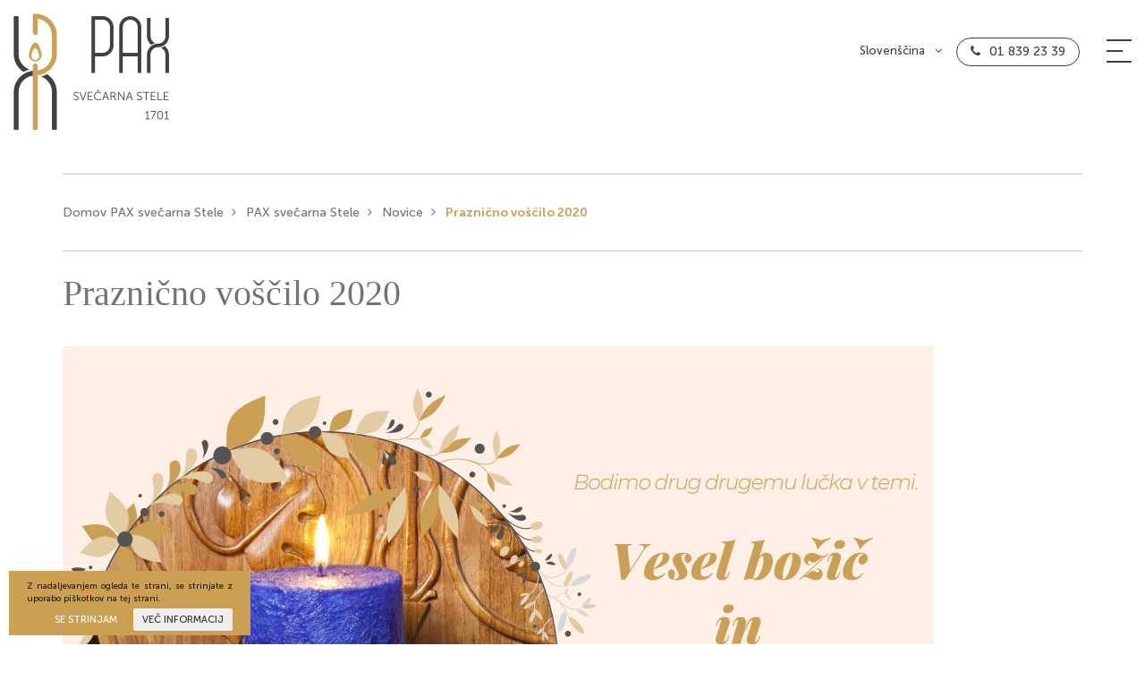

--- FILE ---
content_type: text/html; charset=UTF-8
request_url: https://www.pax.si/novice/praznicno-voscilo-2020/
body_size: 36314
content:
<!DOCTYPE html>
<html lang="sl-SI" prefix="og: http://ogp.me/ns#">
<head>
<meta charset="UTF-8">
<meta name="viewport" content="width=device-width, initial-scale=1">
<link rel="profile" href="http://gmpg.org/xfn/11">
<link rel="pingback" href="https://www.pax.si/xmlrpc.php">
<link rel="shortcut icon" href="https://www.pax.si/favicon.png">

<meta name="facebook-domain-verification" content="fiuxffn319vgi2e67d05eq9t3n52xu" />

<!-- Global site tag (gtag.js) - Google Analytics -->
<script async src="https://www.googletagmanager.com/gtag/js?id=G-626EB23BTG"></script>
<script>
  window.dataLayer = window.dataLayer || [];
  function gtag(){dataLayer.push(arguments);}
  gtag('js', new Date());

  gtag('config', 'G-626EB23BTG');
</script>
<script type="application/ld+json">{"@context":"https:\/\/schema.org","@type":"Organization","@id":"https:\/\/pax.si#Organization","name":"PAX svečarna Stele","url":"https:\/\/www.pax.si","sameAs":["https:\/\/www.facebook.com\/paxcandles"],"logo":{"@type":"ImageObject","url":"https:\/\/www.pax.si\/wp-content\/uploads\/2019\/06\/LOGO.png","width":"174","height":"131"},"contactPoint":{"@type":"ContactPoint","contactType":"customer support","telephone":"+386 1839 23 39","url":"https:\/\/www.pax.si\/pax-svecarna-stele\/kontakt\/"}}</script><script type="application/ld+json">{"@context":"https:\/\/schema.org","@type":"CreativeWork","keywords":"Nagrobne sveče, Dekorativne sveče, Unikatne sveče, Izdelava nagrobnih sveč, Izdelava unikatnih sveč, Izdelava dekorativnih sveč, Krstne sveče, Kje kupiti krstno svečo, Baterijska sveča, Baterijske nagrobne sveče"}</script>


<link rel="alternate" hreflang="en-US" href="https://www.pax.si/en/novice/christmas-greetings-2020/" />
<link rel="alternate" hreflang="de-DE" href="https://www.pax.si/de/novice/frohe-feiertage-2020/" />
<link rel="alternate" hreflang="sl-SI" href="https://www.pax.si/novice/praznicno-voscilo-2020/" />

<!-- This site is optimized with the Yoast SEO plugin v2.3.5 - https://yoast.com/wordpress/plugins/seo/ -->
<title>Praznično voščilo 2020 | Pax Svečarna</title>

<link rel="stylesheet" href="https://www.pax.si/wp-content/plugins/sitepress-multilingual-cms/res/css/language-selector.css?v=3.3.6" type="text/css" media="all" />
<meta name="description" content="&quot;Bodimo drug drugemu lučka v temi.&quot; Letošnje voščilo naj Vam prinese predvsem zdravja, sreče in razumevanja. Vse dobro Vam želimo!"/>
<link rel="canonical" href="https://www.pax.si/novice/praznicno-voscilo-2020/" />
<meta property="og:locale" content="sl_SI" />
<meta property="og:type" content="article" />
<meta property="og:title" content="Praznično voščilo 2020 | Pax Svečarna" />
<meta property="og:description" content="&quot;Bodimo drug drugemu lučka v temi.&quot; Letošnje voščilo naj Vam prinese predvsem zdravja, sreče in razumevanja. Vse dobro Vam želimo!" />
<meta property="og:url" content="https://www.pax.si/novice/praznicno-voscilo-2020/" />
<meta property="og:site_name" content="Pax Svečarna" />
<meta property="og:image" content="https://www.pax.si/wp-content/uploads/2019/06/Voščilo-2020.jpg" />
<meta name="twitter:card" content="summary"/>
<meta name="twitter:description" content="&quot;Bodimo drug drugemu lučka v temi.&quot; Letošnje voščilo naj Vam prinese predvsem zdravja, sreče in razumevanja. Vse dobro Vam želimo!"/>
<meta name="twitter:title" content="Praznično voščilo 2020 | Pax Svečarna"/>
<meta name="twitter:domain" content="Pax Svečarna"/>
<meta name="twitter:image" content="https://www.pax.si/wp-content/uploads/2019/06/Voščilo-2020.jpg"/>
<!-- / Yoast SEO plugin. -->

<link rel="alternate" type="application/rss+xml" title="Pax Svečarna &raquo; Vir" href="https://www.pax.si/feed/" />
<link rel="alternate" type="application/rss+xml" title="Pax Svečarna &raquo; Vir komentarjev" href="https://www.pax.si/comments/feed/" />
		<script type="text/javascript">
			window._wpemojiSettings = {"baseUrl":"https:\/\/s.w.org\/images\/core\/emoji\/72x72\/","ext":".png","source":{"concatemoji":"https:\/\/www.pax.si\/wp-includes\/js\/wp-emoji-release.min.js?ver=4.4.1"}};
			!function(a,b,c){function d(a){var c,d=b.createElement("canvas"),e=d.getContext&&d.getContext("2d");return e&&e.fillText?(e.textBaseline="top",e.font="600 32px Arial","flag"===a?(e.fillText(String.fromCharCode(55356,56806,55356,56826),0,0),d.toDataURL().length>3e3):"diversity"===a?(e.fillText(String.fromCharCode(55356,57221),0,0),c=e.getImageData(16,16,1,1).data.toString(),e.fillText(String.fromCharCode(55356,57221,55356,57343),0,0),c!==e.getImageData(16,16,1,1).data.toString()):("simple"===a?e.fillText(String.fromCharCode(55357,56835),0,0):e.fillText(String.fromCharCode(55356,57135),0,0),0!==e.getImageData(16,16,1,1).data[0])):!1}function e(a){var c=b.createElement("script");c.src=a,c.type="text/javascript",b.getElementsByTagName("head")[0].appendChild(c)}var f,g;c.supports={simple:d("simple"),flag:d("flag"),unicode8:d("unicode8"),diversity:d("diversity")},c.DOMReady=!1,c.readyCallback=function(){c.DOMReady=!0},c.supports.simple&&c.supports.flag&&c.supports.unicode8&&c.supports.diversity||(g=function(){c.readyCallback()},b.addEventListener?(b.addEventListener("DOMContentLoaded",g,!1),a.addEventListener("load",g,!1)):(a.attachEvent("onload",g),b.attachEvent("onreadystatechange",function(){"complete"===b.readyState&&c.readyCallback()})),f=c.source||{},f.concatemoji?e(f.concatemoji):f.wpemoji&&f.twemoji&&(e(f.twemoji),e(f.wpemoji)))}(window,document,window._wpemojiSettings);
		</script>
		<style type="text/css">
img.wp-smiley,
img.emoji {
	display: inline !important;
	border: none !important;
	box-shadow: none !important;
	height: 1em !important;
	width: 1em !important;
	margin: 0 .07em !important;
	vertical-align: -0.1em !important;
	background: none !important;
	padding: 0 !important;
}
</style>
<link rel='stylesheet' id='cookieinfo-css'  href='https://www.pax.si/wp-content/plugins/CookieInfo/css/cookieinfo.css?ver=1.0' type='text/css' media='all' />
<link rel='stylesheet' id='contact-form-7-css'  href='https://www.pax.si/wp-content/plugins/contact-form-7/includes/css/styles.css?ver=4.4.2' type='text/css' media='all' />
<link rel='stylesheet' id='ns_pax-style-css'  href='https://www.pax.si/wp-content/themes/ns_pax/style.css?ver=4.4.1' type='text/css' media='all' />
<link rel='stylesheet' id='ns_pax-blueimp-css'  href='https://www.pax.si/wp-content/themes/ns_pax/assets/blueimp/css/blueimp-gallery.min.css?ver=4.4.1' type='text/css' media='all' />
<link rel='stylesheet' id='ns_pax-bootstrap-css-css'  href='https://www.pax.si/wp-content/themes/ns_pax/assets/bootstrap/css/bootstrap.min.css?ver=4.4.1' type='text/css' media='all' />
<link rel='stylesheet' id='ns_pax-slick-css-css'  href='https://www.pax.si/wp-content/themes/ns_pax/assets/slick/slick.css?ver=4.4.1' type='text/css' media='all' />
<link rel='stylesheet' id='ns_pax-slick-theme-css-css'  href='https://www.pax.si/wp-content/themes/ns_pax/assets/slick/slick-theme.css?ver=4.4.1' type='text/css' media='all' />
<link rel='stylesheet' id='ns_pax-font-awesome-css'  href='https://www.pax.si/wp-content/themes/ns_pax/assets/font-awesome/css/font-awesome.min.css?ver=4.4.1' type='text/css' media='all' />
<link rel='stylesheet' id='ns-main-css-css'  href='https://www.pax.si/wp-content/themes/ns_pax/assets/css/main.css?ver=1765198895' type='text/css' media='all' />
<link rel='stylesheet' id='js_composer_front-css'  href='https://www.pax.si/wp-content/plugins/js_composer/assets/css/js_composer.min.css?ver=4.10' type='text/css' media='all' />
<script type='text/javascript' src='https://www.pax.si/wp-includes/js/jquery/jquery.js?ver=1.11.3'></script>
<script type='text/javascript' src='https://www.pax.si/wp-includes/js/jquery/jquery-migrate.min.js?ver=1.2.1'></script>
<script type='text/javascript' src='https://www.pax.si/wp-content/themes/ns_pax/assets/blueimp/js/blueimp-gallery.min.js?ver=4.4.1'></script>
<script type='text/javascript' src='https://www.pax.si/wp-content/themes/ns_pax/assets/bootstrap/js/bootstrap.min.js?ver=4.4.1'></script>
<script type='text/javascript' src='https://www.pax.si/wp-content/themes/ns_pax/assets/slick/slick.min.js?ver=4.4.1'></script>
<script type='text/javascript' src='https://www.pax.si/wp-content/themes/ns_pax/assets/js/main.js?ver=1764851957'></script>
<link rel='https://api.w.org/' href='https://www.pax.si/wp-json/' />
<link rel="EditURI" type="application/rsd+xml" title="RSD" href="https://www.pax.si/xmlrpc.php?rsd" />
<link rel="wlwmanifest" type="application/wlwmanifest+xml" href="https://www.pax.si/wp-includes/wlwmanifest.xml" /> 
<link rel='shortlink' href='https://www.pax.si/?p=2790' />
<link rel="alternate" type="application/json+oembed" href="https://www.pax.si/wp-json/oembed/1.0/embed?url=https%3A%2F%2Fwww.pax.si%2Fnovice%2Fpraznicno-voscilo-2020%2F" />
<link rel="alternate" type="text/xml+oembed" href="https://www.pax.si/wp-json/oembed/1.0/embed?url=https%3A%2F%2Fwww.pax.si%2Fnovice%2Fpraznicno-voscilo-2020%2F&#038;format=xml" />
<meta name="generator" content="WPML ver:3.3.6 stt:1,4,3,48;" />
		<style type="text/css">.recentcomments a{display:inline !important;padding:0 !important;margin:0 !important;}</style>
		<meta name="generator" content="Powered by Visual Composer - drag and drop page builder for WordPress."/>
<!--[if lte IE 9]><link rel="stylesheet" type="text/css" href="https://www.pax.si/wp-content/plugins/js_composer/assets/css/vc_lte_ie9.min.css" media="screen"><![endif]--><!--[if IE  8]><link rel="stylesheet" type="text/css" href="https://www.pax.si/wp-content/plugins/js_composer/assets/css/vc-ie8.min.css" media="screen"><![endif]-->
<!-- BEGIN ExactMetrics v5.3.9 Universal Analytics - https://exactmetrics.com/ -->
<script>
(function(i,s,o,g,r,a,m){i['GoogleAnalyticsObject']=r;i[r]=i[r]||function(){
	(i[r].q=i[r].q||[]).push(arguments)},i[r].l=1*new Date();a=s.createElement(o),
	m=s.getElementsByTagName(o)[0];a.async=1;a.src=g;m.parentNode.insertBefore(a,m)
})(window,document,'script','https://www.google-analytics.com/analytics.js','ga');
  ga('create', 'UA-64042882-1', 'auto');
  ga('send', 'pageview');
</script>
<!-- END ExactMetrics Universal Analytics -->
<noscript><style type="text/css"> .wpb_animate_when_almost_visible { opacity: 1; }</style></noscript></head>

<body class="single single-novicapax postid-2790 b_Chrome bv_13 sl-lang wpb-js-composer js-comp-ver-4.10 vc_responsive">




  <!-- Load Facebook SDK for JavaScript -->
      <div id="fb-root"></div>
      <script>
        window.fbAsyncInit = function() {
          FB.init({
            xfbml            : true,
            version          : 'v4.0'
          });
        };

        (function(d, s, id) {
        var js, fjs = d.getElementsByTagName(s)[0];
        if (d.getElementById(id)) return;
        js = d.createElement(s); js.id = id;
        js.src = 'https://connect.facebook.net/en/sdk/xfbml.customerchat.js';
        //js.src = 'https://connect.facebook.net/en_US/sdk/xfbml.customerchat.js';
        fjs.parentNode.insertBefore(js, fjs);
      }(document, 'script', 'facebook-jssdk'));</script>

                  <!-- Your customer chat code -->
            <div class="fb-customerchat"
              attribution=setup_tool
              page_id="858858537473260"
              theme_color="#CCA155"
              logged_in_greeting="Pozdravljeni! Kako vam lahko pomagamo?"
              logged_out_greeting="Pozdravljeni! Kako vam lahko pomagamo?">
            </div>


     

<div id="blueimp-gallery" class="blueimp-gallery blueimp-gallery-controls">
    <div class="slides"></div>
    <!--<h3 class="title"></h3>-->
    <a class="prev">‹</a>
    <a class="next">›</a>
    <a class="close">×</a>
    <!--<a class="play-pause"></a>-->
    <!--<ol class="indicator"></ol>-->
</div>

<div id="page" class="site">

	<header>
			<style type="text/css" data-type="vc_shortcodes-custom-css">.vc_custom_1562586811736{margin-top: 0px !important;margin-right: 0px !important;margin-bottom: 0px !important;margin-left: 0px !important;}</style><div class="vc_row wpb_row vc_row-fluid ns-pax-mainheader vc_custom_1562586811736"><div class="ns-pax-logo-imgs wpb_column vc_column_container vc_col-sm-3 vc_col-xs-3"><div class="vc_column-inner "><div class="wpb_wrapper">
	<div class="wpb_single_image wpb_content_element vc_align_left   ns-pax-header-logo">
		
		<figure class="wpb_wrapper vc_figure">
			<a href="https://www.pax.si/pax-svecarna-stele/" target="_self" class="vc_single_image-wrapper   vc_box_border_grey"><img width="174" height="131" src="https://www.pax.si/wp-content/uploads/2019/06/LOGO.png" class="vc_single_image-img attachment-full" alt="LOGO PAX" /></a>
		</figure>
	</div>

	<div class="wpb_single_image wpb_content_element vc_align_left   ns-pax-whitelogo">
		
		<figure class="wpb_wrapper vc_figure">
			<a href="https://www.pax.si/pax-svecarna-stele/" target="_self" class="vc_single_image-wrapper   vc_box_border_grey"><img width="348" height="264" src="https://www.pax.si/wp-content/uploads/2019/06/logo-lectarjevahisa@2x.png" class="vc_single_image-img attachment-full" alt="Logo - Lectarjeva hiša belo zlat" srcset="https://www.pax.si/wp-content/uploads/2019/06/logo-lectarjevahisa@2x-300x228.png 300w, https://www.pax.si/wp-content/uploads/2019/06/logo-lectarjevahisa@2x.png 348w" sizes="(max-width: 348px) 100vw, 348px" /></a>
		</figure>
	</div>
</div></div></div><div class="wpb_column vc_column_container vc_col-sm-9 vc_col-xs-9"><div class="vc_column-inner "><div class="wpb_wrapper">		<div class="ns-pax-svecarstvo-toggler ">
			<div class="ns-pax-mainmenu-btn e-btn">
				<div></div>
				<div></div>
				<div></div>
			</div>
		</div>
		
				
		<div class="ns-cwi-container ns-pax-header-phone ">
			<div class="ns-cwi-icon">
				<div class="ns-cwi-icon-inner">
					<i class="fa fa-phone" aria-hidden="true"></i>				</div>
			</div>
			<div class="ns-cwi-content">
				<div class="ns-cwi-content_inner">
					<a href="tel:0038618392339">01 839 23 39</a>				</div>
			</div>
		</div>

		        <div class="language-selector-container" id="language-selector-btn">
            <span class="ns-pax-hide-sm">Slovenščina</span>
            <span class="ns-pax-hide-lg">sl</span>
            <i class="fa fa-angle-down"></i>
            <div class="language-selector-2" id="language-selector-2">
                 <a href="https://www.pax.si/en/novice/christmas-greetings-2020/" class="language"><span class="ns-pax-hide-sm">English</span><span class="ns-pax-hide-lg">en</span></a>  <a href="https://www.pax.si/de/novice/frohe-feiertage-2020/" class="language"><span class="ns-pax-hide-sm">Deutsch</span><span class="ns-pax-hide-lg">de</span></a> </a>             </div>
        </div>




        </div></div></div></div><div data-vc-full-width="true" data-vc-full-width-init="false" data-vc-stretch-content="true" class="vc_row wpb_row vc_row-fluid vc_row-no-padding"><div class="wpb_column vc_column_container vc_col-sm-6"><div class="vc_column-inner "><div class="wpb_wrapper"></div></div></div><div class="ns-pax-mainmenu-background wpb_column vc_column_container vc_col-sm-6"><div class="vc_column-inner "><div class="wpb_wrapper">	   		<nav class="ns-pax-mainmenu">
	    	<ul>
	    	<div class="menu-main-menu-container"><li id="menu-item-213" class="menu-item menu-item-type-post_type menu-item-object-page menu-item-213"><a href="https://www.pax.si/pax-svecarna-stele/o-nas/">O podjetju PAX svečarna Stele</a></li>
<li id="menu-item-212" class="menu-item menu-item-type-post_type menu-item-object-page menu-item-212"><a href="https://www.pax.si/pax-svecarna-stele/nagrobne-svece/">Nagrobne sveče</a></li>
<li id="menu-item-211" class="menu-item menu-item-type-post_type menu-item-object-page menu-item-211"><a href="https://www.pax.si/pax-svecarna-stele/unikatne-svece/">Unikatne sveče</a></li>
<li id="menu-item-210" class="menu-item menu-item-type-post_type menu-item-object-page menu-item-210"><a href="https://www.pax.si/pax-svecarna-stele/dekorativne-svece/">Dekorativne sveče</a></li>
<li id="menu-item-209" class="menu-item menu-item-type-post_type menu-item-object-page menu-item-209"><a href="https://www.pax.si/pax-svecarna-stele/kje-kupiti/">Kje kupiti?</a></li>
<li id="menu-item-208" class="menu-item menu-item-type-post_type menu-item-object-page menu-item-208"><a href="https://www.pax.si/pax-svecarna-stele/novice/">Novice</a></li>
<li id="menu-item-2696" class="menu-item menu-item-type-post_type menu-item-object-page menu-item-2696"><a href="https://www.pax.si/pax-svecarna-stele/blog/">Blog</a></li>
<li id="menu-item-207" class="menu-item menu-item-type-post_type menu-item-object-page menu-item-207"><a href="https://www.pax.si/pax-svecarna-stele/kontakt/">Kontakt</a></li>
</div>	       	</ul>
	    </nav>
   	
			
		<a href="https://www.pax-trgovina.si/" target="" class="btn  btn-primary btn-lg ns-pax-lectar-btn top" id="">Spletna trgovina</a>

				
		<a href="https://www.pax.si/lectarjeva-hisa/" target="" class="btn  btn-primary btn-lg ns-pax-lectar-btn" id="">Lectarjeva hiša</a>

		
	<div class="wpb_text_column wpb_content_element  ns-pax-sledinam">
		<div class="wpb_wrapper">
			<p><span class="sledi-text">Sledi nam:</span><br />
<a href="https://www.facebook.com/pages/category/Local-Business/Pax-Sve%C4%8Darna-STELE-doo-858858537473260/" target="_blank"><i class="fa fa-facebook"> </i></a><a href="https://www.instagram.com/pax_candles_stele/" target="_blank"><i class="fa fa-instagram"> </i></a></p>

		</div>
	</div>
</div></div></div></div><div class="vc_row-full-width"></div>
	</header>

	<div id="content" class="site-content">

			
<div class="container">
	<article id="post-2790" class="post-2790 novicapax type-novicapax status-publish has-post-thumbnail hentry">
		
		<div class="vc_row wpb_row vc_row-fluid"><div class="wpb_column vc_column_container vc_col-sm-12"><div class="vc_column-inner "><div class="wpb_wrapper">		
		<div class="title-banner" style="background-image: url();">
			
				

				<div class="breadcrumbs-container">
					<div class="breadcrumbs">
						
	<ul class="ns-breadcrumbs">
			<li><a href="https://www.pax.si/">Domov PAX svečarna Stele</a></li>
					<li><a href="https://www.pax.si/pax-svecarna-stele/">PAX svečarna Stele</a></li>
					<li><a href="https://www.pax.si/pax-svecarna-stele/novice/">Novice</a></li>
				<li>Praznično voščilo 2020</li>
	</ul>
	
							<div class="clearfix"></div>
					</div>
				</div>
				<h1 class="entry-title">Praznično voščilo 2020</h1>				
			
		</div>

		</div></div></div></div><div class="vc_row wpb_row vc_row-fluid"><div class="wpb_column vc_column_container vc_col-sm-12"><div class="vc_column-inner "><div class="wpb_wrapper">		
					<div class="ns-pax-single-news-img">
				<img src="https://www.pax.si/wp-content/uploads/2019/06/Voščilo-2020.jpg" class="img-responsive">
			</div>
				
		<div class="vc_row wpb_row vc_row-fluid"><div class="wpb_column vc_column_container vc_col-sm-12"><div class="vc_column-inner "><div class="wpb_wrapper">
	<div class="wpb_text_column wpb_content_element ">
		<div class="wpb_wrapper">
			<p style="text-align: center;"><em>&#8220;Bodimo drug drugemu lučka v temi.&#8221;</em></p>
<h1 style="text-align: center;">Vesel božič in srečno novo leto!</h1>
<p style="text-align: center;">Leto 2020 je postreglo s preizkušnjami in težavami.</p>
<p style="text-align: center;">Želimo Vam, da bo leto 2021 polno upanja in uresničenih želja in načrtov.</p>
<p style="text-align: center;">Vse dobro, predvsem pa zdravja, sreče in povezanosti</p>
<p style="text-align: center;">Vam želi</p>
<p style="text-align: center;">PAX svečarna Stele d.o.o.</p>

		</div>
	</div>
</div></div></div></div>
</div></div></div></div>	</article>
</div>

	

	</div><!-- #content -->
	<footer>
		<div class="big-footer">
			<div class="container">
				<div class="vc_row wpb_row vc_row-fluid"><div class="wpb_column vc_column_container vc_col-sm-12"><div class="vc_column-inner "><div class="wpb_wrapper"><div class="vc_separator wpb_content_element vc_separator_align_center vc_sep_width_100 vc_sep_pos_align_center vc_separator_no_text"><span class="vc_sep_holder vc_sep_holder_l"><span  style="border-color:#aeaeae;" class="vc_sep_line"></span></span><span class="vc_sep_holder vc_sep_holder_r"><span  style="border-color:#aeaeae;" class="vc_sep_line"></span></span>
</div></div></div></div></div><div class="vc_row wpb_row vc_row-fluid vc_column-gap-35"><div class="wpb_column vc_column_container vc_col-sm-2 vc_col-lg-2 vc_col-md-1 vc_hidden-sm vc_hidden-xs"><div class="vc_column-inner "><div class="wpb_wrapper"><div class="vc_row wpb_row vc_inner vc_row-fluid"><div class="wpb_column vc_column_container vc_col-sm-12"><div class="vc_column-inner "><div class="wpb_wrapper">
	<div class="wpb_single_image wpb_content_element vc_align_left">
		
		<figure class="wpb_wrapper vc_figure">
			<a href="https://www.pax.si/" target="_self" class="vc_single_image-wrapper   vc_box_border_grey"><img width="174" height="131" src="https://www.pax.si/wp-content/uploads/2019/06/LOGO.png" class="vc_single_image-img attachment-full" alt="LOGO PAX" /></a>
		</figure>
	</div>
</div></div></div></div></div></div></div><div class="wpb_column vc_column_container vc_col-sm-12 vc_col-lg-10 vc_col-md-11"><div class="vc_column-inner "><div class="wpb_wrapper"><div class="vc_row wpb_row vc_inner vc_row-fluid vc_row-o-equal-height vc_row-o-content-top vc_row-flex"><div class="wpb_column vc_column_container vc_col-sm-3"><div class="vc_column-inner "><div class="wpb_wrapper">
	<div class="wpb_text_column wpb_content_element ">
		<div class="wpb_wrapper">
			<p><strong>PAX Svečarna Stele d.o.o.</strong><br />
Bakovnik 3, 1241 Kamnik<br />
Slovenija</p>
<p>Telefon: <a href="tel: +386 1 839 23 39">01 839 23 39</a><br />
Email: <a href="mailto:info@pax.si">info@pax.si</a></p>

		</div>
	</div>

	<div class="wpb_text_column wpb_content_element  ns-pax-sledinam">
		<div class="wpb_wrapper">
			<p><a href="https://www.facebook.com/pages/category/Local-Business/Pax-Sve%C4%8Darna-STELE-doo-858858537473260/" target="_blank"><i class="fa fa-facebook"> </i></a><a href="https://www.instagram.com/pax_candles_stele/" target="_blank"><i class="fa fa-instagram"> </i></a></p>

		</div>
	</div>
</div></div></div><div class="wpb_column vc_column_container vc_col-sm-3"><div class="vc_column-inner "><div class="wpb_wrapper">
	<div class="wpb_text_column wpb_content_element ">
		<div class="wpb_wrapper">
			<h4>Sveče</h4>

		</div>
	</div>
	   		<nav class="ns-pax-footer-menu">
	    	<ul>
	    	<div class="menu-footer-menu-1-container"><li id="menu-item-4968" class="menu-item menu-item-type-post_type menu-item-object-page menu-item-4968"><a href="https://www.pax.si/pax-svecarna-stele/nagrobne-svece/">Nagrobne sveče</a></li>
<li id="menu-item-4969" class="menu-item menu-item-type-post_type menu-item-object-page menu-item-4969"><a href="https://www.pax.si/pax-svecarna-stele/unikatne-svece/">Unikatne sveče</a></li>
<li id="menu-item-4970" class="menu-item menu-item-type-post_type menu-item-object-page menu-item-4970"><a href="https://www.pax.si/pax-svecarna-stele/dekorativne-svece/">Dekorativne sveče</a></li>
</div>	       	</ul>
	    </nav>
   	
	</div></div></div><div class="wpb_column vc_column_container vc_col-sm-3"><div class="vc_column-inner "><div class="wpb_wrapper">
	<div class="wpb_text_column wpb_content_element ">
		<div class="wpb_wrapper">
			<h4>Povezave</h4>

		</div>
	</div>
	   		<nav class="ns-pax-footer-menu">
	    	<ul>
	    	<div class="menu-footer-menu-2-container"><li id="menu-item-4961" class="menu-item menu-item-type-post_type menu-item-object-page menu-item-4961"><a href="https://www.pax.si/pax-svecarna-stele/o-nas/">O podjetju PAX svečarna Stele</a></li>
<li id="menu-item-4962" class="menu-item menu-item-type-post_type menu-item-object-page menu-item-4962"><a href="https://www.pax.si/pax-svecarna-stele/kje-kupiti/">Kje kupiti?</a></li>
<li id="menu-item-4963" class="menu-item menu-item-type-post_type menu-item-object-page menu-item-4963"><a href="https://www.pax.si/pax-svecarna-stele/novice/">Novice</a></li>
<li id="menu-item-4964" class="menu-item menu-item-type-post_type menu-item-object-page menu-item-4964"><a href="https://www.pax.si/pax-svecarna-stele/blog/">Blog</a></li>
<li id="menu-item-4965" class="menu-item menu-item-type-post_type menu-item-object-page menu-item-4965"><a href="https://www.pax.si/pax-svecarna-stele/kontakt/">Kontakt</a></li>
<li id="menu-item-4966" class="menu-item menu-item-type-post_type menu-item-object-page menu-item-4966"><a href="https://www.pax.si/varstvo-zasebnosti/">Varstvo zasebnosti</a></li>
<li id="menu-item-4967" class="menu-item menu-item-type-post_type menu-item-object-page menu-item-4967"><a href="https://www.pax.si/gdpr/">GDPR politika zasebnosti</a></li>
</div>	       	</ul>
	    </nav>
   	
	</div></div></div><div class="wpb_column vc_column_container vc_col-sm-3"><div class="vc_column-inner "><div class="wpb_wrapper">
	<div class="wpb_single_image wpb_content_element vc_align_center">
		
		<figure class="wpb_wrapper vc_figure">
			<div class="vc_single_image-wrapper   vc_box_border_grey"><img class="vc_single_image-img " src="https://www.pax.si/wp-content/uploads/2019/06/SI-Boniteta-pokoncna-116x155.png" width="116" height="155" alt="SI-Boniteta-pokoncna" title="SI-Boniteta-pokoncna" /></div>
		</figure>
	</div>

	<div class="wpb_single_image wpb_content_element vc_align_center">
		
		<figure class="wpb_wrapper vc_figure">
			<a href=" https://www.pax.si/vavcer-digitalni-marketing-2019/" target="_self" class="vc_single_image-wrapper   vc_box_border_grey"><img class="vc_single_image-img " src="https://www.pax.si/wp-content/uploads/2019/06/logo_ekp_sklad_za_regionalni_razvoj_slo_slogan_1-1-230x80.jpg" width="230" height="80" alt="Logotip Evropski sklad" title="CGP_kohezijska-politika_logotipi_posamezni" /></a>
		</figure>
	</div>
</div></div></div></div></div></div></div></div><div class="vc_row wpb_row vc_row-fluid"><div class="wpb_column vc_column_container vc_col-sm-12"><div class="vc_column-inner "><div class="wpb_wrapper"><div class="vc_separator wpb_content_element vc_separator_align_center vc_sep_width_100 vc_sep_pos_align_center vc_separator_no_text"><span class="vc_sep_holder vc_sep_holder_l"><span  style="border-color:#aeaeae;" class="vc_sep_line"></span></span><span class="vc_sep_holder vc_sep_holder_r"><span  style="border-color:#aeaeae;" class="vc_sep_line"></span></span>
</div></div></div></div></div>			</div>
		</div>
				<div class="small-footer">
			<div class="container">
				<div class="row">
		
					<div class="col-md-12">
						<div class="row">
							<div class="col-lg-6 col-md-12 col-sm-12 col-xs-12 trademark-span">
								<span>©2019 PAX - Svečarna Stele d.o.o. Vse pravice pridržane.</span>
							</div>
							<div class="col-lg-6 col-md-12 col-sm-12 col-xs-12">
																	<a  class="ns-link">Izdelava spletnih strani									                            <svg id="ns-logo" class="ns-logo-svg" xmlns="http://www.w3.org/2000/svg" width="71.385" height="15" viewBox="0 0 99 20.802">
                                <path id="Path_1" class="ns-logo" data-name="Path 1" d="M106.376,285.983c.569-.152,1.291-.3,2.2-.456a16.511,16.511,0,0,1,2.809-.228,6.611,6.611,0,0,1,2.467.38,3.979,3.979,0,0,1,1.556,1.1,4.789,4.789,0,0,1,.835,1.708,9.574,9.574,0,0,1,.228,2.2v6.643h-3.34v-6.225a4.74,4.74,0,0,0-.418-2.278,1.69,1.69,0,0,0-1.594-.683,5.346,5.346,0,0,0-.759.038c-.266.038-.493.038-.721.076v9.072H106.3v-11.35Z" transform="translate(-106.3 -280.631)" fill="#e5dfd2"></path>
                                <path id="Path_2" class="ns-logo" data-name="Path 2" d="M150.978,291.449a7.939,7.939,0,0,1-.418,2.543,5.47,5.47,0,0,1-1.177,1.974,5.2,5.2,0,0,1-1.822,1.253,6.406,6.406,0,0,1-4.745,0,5.2,5.2,0,0,1-1.822-1.253,5.692,5.692,0,0,1-1.177-1.974,7.838,7.838,0,0,1,0-5.049,5.6,5.6,0,0,1,1.215-1.936,6,6,0,0,1,1.822-1.253,5.861,5.861,0,0,1,2.316-.456,5.729,5.729,0,0,1,2.316.456,5.2,5.2,0,0,1,1.822,1.253,5.523,5.523,0,0,1,1.177,1.936A5.383,5.383,0,0,1,150.978,291.449Zm-3.378,0a4.19,4.19,0,0,0-.607-2.429,2.183,2.183,0,0,0-3.492,0,4.111,4.111,0,0,0-.607,2.429,4.19,4.19,0,0,0,.607,2.429,2.129,2.129,0,0,0,3.492,0A4.19,4.19,0,0,0,147.6,291.449Z" transform="translate(-126.835 -280.631)" fill="#e5dfd2"></path>
                                <path id="Path_3" class="ns-logo" data-name="Path 3" d="M176.855,297.892c-.759-1.48-1.518-3.227-2.316-5.2s-1.518-4.176-2.24-6.491h3.53c.152.569.342,1.215.531,1.9s.418,1.367.645,2.05.418,1.367.645,2.012.418,1.253.645,1.784c.19-.531.418-1.139.607-1.784.228-.645.456-1.329.645-2.012.228-.683.418-1.367.645-2.05.19-.683.38-1.291.531-1.9h3.416a67.854,67.854,0,0,1-2.24,6.491c-.8,1.974-1.556,3.72-2.316,5.2Z" transform="translate(-147.246 -281.189)" fill="#e5dfd2"></path>
                                <path id="Path_4" class="ns-logo" data-name="Path 4" d="M211.344,275.222a1.713,1.713,0,0,1-.531,1.329,1.935,1.935,0,0,1-2.581,0,1.642,1.642,0,0,1-.531-1.329,1.713,1.713,0,0,1,.531-1.329,1.823,1.823,0,0,1,3.113,1.329Z" transform="translate(-169.208 -273.248)" fill="#e5dfd2"></path>
                                <rect id="Rectangle_1" class="ns-logo" data-name="Rectangle 1" width="3.34" height="11.73" transform="translate(38.681 4.973)" fill="#e5dfd2"></rect>
                                <path id="Path_5" class="ns-logo" data-name="Path 5" d="M269.433,291.449a8.247,8.247,0,0,1-.342,2.467,5.5,5.5,0,0,1-.987,1.936,4.344,4.344,0,0,1-1.594,1.253,5.072,5.072,0,0,1-2.2.456,4.81,4.81,0,0,1-1.291-.152,6.088,6.088,0,0,1-1.177-.38v4.4H258.5v-15.45c.3-.076.645-.19,1.025-.266s.8-.152,1.215-.228.873-.114,1.291-.152c.456-.038.873-.038,1.253-.038a7.831,7.831,0,0,1,2.581.418,5.109,5.109,0,0,1,1.9,1.215,5.017,5.017,0,0,1,1.177,1.936A8,8,0,0,1,269.433,291.449Zm-3.378.114a4.047,4.047,0,0,0-.683-2.467,2.4,2.4,0,0,0-2.05-.911,5.882,5.882,0,0,0-.835.038c-.266.038-.456.038-.607.076v6a3.14,3.14,0,0,0,.8.342,3.048,3.048,0,0,0,1.025.152C265.257,294.752,266.054,293.689,266.054,291.563Z" transform="translate(-200.725 -280.631)" fill="#e5dfd2"></path>
                                <path id="Path_6" class="ns-logo" data-name="Path 6" d="M298.707,290.054a8.056,8.056,0,0,1-2.354-.3,3.759,3.759,0,0,1-1.443-.8,2.943,2.943,0,0,1-.721-1.253,7.487,7.487,0,0,1-.19-1.67v-12.3l3.34-.531v12.185a4.737,4.737,0,0,0,.076.8,1.112,1.112,0,0,0,.266.607,1.531,1.531,0,0,0,.531.418,2.213,2.213,0,0,0,.949.19Z" transform="translate(-222.749 -273.124)" fill="#e5dfd2"></path>
                                <path id="Path_7" class="ns-logo" data-name="Path 7" d="M311.2,291.563a6.884,6.884,0,0,1,.493-2.733,5.412,5.412,0,0,1,3.037-3.113,5.689,5.689,0,0,1,2.088-.418,5.177,5.177,0,0,1,3.948,1.518,6.35,6.35,0,0,1,1.442,4.479,3.9,3.9,0,0,1-.038.645c0,.228-.038.418-.038.607h-7.516a2.226,2.226,0,0,0,.949,1.632,3.765,3.765,0,0,0,2.278.607,9.179,9.179,0,0,0,1.784-.152,8.377,8.377,0,0,0,1.442-.418l.456,2.7a4.963,4.963,0,0,1-.721.266c-.3.076-.645.152-.987.228a11.042,11.042,0,0,1-1.177.152c-.418.038-.835.076-1.253.076a7.709,7.709,0,0,1-2.771-.456,4.7,4.7,0,0,1-1.936-1.291,4.943,4.943,0,0,1-1.139-1.936A8.091,8.091,0,0,1,311.2,291.563Zm7.782-1.291a3.229,3.229,0,0,0-.152-.835,1.891,1.891,0,0,0-.38-.721,3.015,3.015,0,0,0-.645-.531,1.912,1.912,0,0,0-.987-.19,2.344,2.344,0,0,0-.949.19,2.008,2.008,0,0,0-1.1,1.215,6.826,6.826,0,0,0-.228.835h4.441Z" transform="translate(-233.42 -280.631)" fill="#e5dfd2"></path>
                                <path id="Path_8" class="ns-logo" data-name="Path 8" d="M346.538,273.531l3.34-.531v4.973h3.986v2.771h-3.986v4.138a3.112,3.112,0,0,0,.38,1.67c.228.418.721.607,1.48.607a5.709,5.709,0,0,0,1.1-.114,6.693,6.693,0,0,0,1.025-.266l.456,2.581a10.964,10.964,0,0,1-1.329.418,8.135,8.135,0,0,1-1.822.19,5.4,5.4,0,0,1-2.24-.38,3.344,3.344,0,0,1-1.443-1.025,4.435,4.435,0,0,1-.759-1.594,8.793,8.793,0,0,1-.228-2.088v-11.35Z" transform="translate(-255.32 -273)" fill="#e5dfd2"></path>
                                <path id="Path_13" class="ns-logo" data-name="Path 13" d="M228.463,288.6a5.269,5.269,0,0,0,1.215-.114,2.006,2.006,0,0,0,.759-.342,1.267,1.267,0,0,0,.418-.493,1.774,1.774,0,0,0,.114-.645,1.474,1.474,0,0,0-.721-1.253,9.936,9.936,0,0,0-2.467-1.063c-.493-.19-1.025-.38-1.518-.607a6.433,6.433,0,0,1-1.367-.873,4.015,4.015,0,0,1-.987-1.253,3.807,3.807,0,0,1-.38-1.822,4.53,4.53,0,0,1,.418-1.936,3.854,3.854,0,0,1,1.139-1.442,5.282,5.282,0,0,1,1.784-.911,7.492,7.492,0,0,1,2.354-.342,9.495,9.495,0,0,1,2.7.342,10.04,10.04,0,0,1,1.86.721l-.987,2.733a10.309,10.309,0,0,0-1.443-.607,6.933,6.933,0,0,0-1.9-.266,3.423,3.423,0,0,0-1.784.342,1.111,1.111,0,0,0-.531,1.063,1.454,1.454,0,0,0,.19.721,2.554,2.554,0,0,0,.569.531,4.286,4.286,0,0,0,.835.418c.3.114.683.266,1.063.38.8.3,1.518.607,2.088.873a5.641,5.641,0,0,1,1.48,1.025,3.671,3.671,0,0,1,.873,1.367,5.523,5.523,0,0,1,.3,1.9,3.961,3.961,0,0,1-1.518,3.34,7.334,7.334,0,0,1-4.555,1.177,13.978,13.978,0,0,1-1.86-.114,11.925,11.925,0,0,1-1.443-.3,6.181,6.181,0,0,1-1.1-.38c-.3-.152-.569-.266-.759-.38l.987-2.771a7.266,7.266,0,0,0,1.708.683A9.117,9.117,0,0,0,228.463,288.6Z" transform="translate(-178.887 -274.551)" fill="#e5dfd2"></path>
                            </svg>
								</a>
								
							</div>
						</div>
					</div>
				</div>
			</div>
		</div>
	</footer>
</div><!-- #page -->

  <script type="text/javascript">
    jQuery(document).ready(function(){
      jQuery().cookieInfo({
        defaultText: "Z nadaljevanjem ogleda te strani, se strinjate z uporabo piškotkov na tej strani.",
        okButton: "Se strinjam",
        displayMore: true,
        moreButton: "Več informacij",
        moreInfo: "Več informacij",
        moreURL:  "https://www.pax.si/piskotki",
        location: "bottom",
        speedIn: 500,
        speedOut: 400,
        delay: 1000,
        float: true,
        style: "light",
        cookieExpiry: 9000,
        cookieName: "CookieInfo"
      });
    });
  </script>
		<script type="text/javascript">
			jQuery(document).ready(function($){
				$().cookieInfo({"defaultText":"Z nadaljevanjem ogleda te strani, se strinjate z uporabo pi\u0161kotkov na tej strani.","okButton":"Se strinjam","displayMore":"true","moreButton":"Ve\u010d informacij","moreInfo":"Cookies are small text files held on your computer. Some cookies are required to ensure that the site functions correctly, for this reason we may have already set some cookies. They also allow us to give you the best browsing experience possible and help us understand how you use our site.","moreURL":"https:\/\/www.pax.si\/piskotki","location":"bottom","speedIn":"500","speedOut":"400","delay":"1000","float":"true","style":"dark","cookieExpiry":"90","cookieName":"CookieInfo"});
			});
		</script>
	<script type='text/javascript' src='https://www.pax.si/wp-content/plugins/CookieInfo/js/CookieInfo.js?ver=1.0'></script>
<script type='text/javascript' src='https://www.pax.si/wp-content/plugins/contact-form-7/includes/js/jquery.form.min.js?ver=3.51.0-2014.06.20'></script>
<script type='text/javascript'>
/* <![CDATA[ */
var _wpcf7 = {"loaderUrl":"https:\/\/www.pax.si\/wp-content\/plugins\/contact-form-7\/images\/ajax-loader.gif","recaptchaEmpty":"Please verify that you are not a robot.","sending":"Po\u0161iljanje..."};
/* ]]> */
</script>
<script type='text/javascript' src='https://www.pax.si/wp-content/plugins/contact-form-7/includes/js/scripts.js?ver=4.4.2'></script>
<script type='text/javascript' src='https://www.pax.si/wp-content/themes/ns_pax/assets/js/skip-link-focus-fix.js?ver=20130115'></script>
<script type='text/javascript' src='https://www.pax.si/wp-includes/js/wp-embed.min.js?ver=4.4.1'></script>
<script type='text/javascript'>
/* <![CDATA[ */
var icl_vars = {"current_language":"sl","icl_home":"https:\/\/www.pax.si\/","ajax_url":"https:\/\/www.pax.si\/wp-admin\/admin-ajax.php?lang=sl","url_type":"1"};
/* ]]> */
</script>
<script type='text/javascript' src='https://www.pax.si/wp-content/plugins/sitepress-multilingual-cms/res/js/sitepress.js?ver=4.4.1'></script>
<script type='text/javascript' src='https://www.pax.si/wp-content/plugins/js_composer/assets/js/dist/js_composer_front.min.js?ver=4.10'></script>
<script type='text/javascript' src='https://www.pax.si/wp-content/themes/ns_pax/assets/js/cookieinfo.js'></script>

</body>
</html>


--- FILE ---
content_type: text/css
request_url: https://www.pax.si/wp-content/themes/ns_pax/assets/css/main.css?ver=1765198895
body_size: 17694
content:
/*----------------------------------------------------------------*/
* {
  outline: none;
}

html {
  overflow-x: hidden;
  overflow-y: scroll;
  /*position:relative;
  	overflow-y: scroll;
      -webkit-overflow-scrolling: touch;
      max-height:100%;
      height:100%; /*A value other than height:auto needs to be set*/
}

body {
  font-family: "MuseoSans-500";
  font-size: 16px;
  -webkit-font-smoothing: antialiased;
  overflow-x: hidden;
  display: none;
  /*position:relative;
     overflow-y: scroll;
     -webkit-overflow-scrolling: touch;
     max-height:100%;
     height:100%; /*A value other than height:auto needs to be set*/
}

article {
  margin-bottom: 70px;
}

header {
  position: relative;
  z-index: 50;
  transition: all 0.3s;
}

.site-content {
  min-height: 800px;
}

.home .site-content {
  min-height: 1px;
}

header.sticky-header {
  background: #ffffff;
  position: fixed;
  width: 100%;
  box-shadow: 0 5px 10px rgba(0, 0, 0, 0.1);
}

.ns-pax-header-logo,
.ns-pax-header-logo figure a img {
  height: 131px;
  width: auto;
  transition: height 0.3s;
}

.sticky-header .ns-pax-header-logo,
.sticky-header .ns-pax-header-logo figure a img {
  height: 85px;
  width: auto;
  transition: height 0.3s;
}

.home article {
  margin-bottom: 0;
}

.ns-pax-whitelogo img {
  display: none;
}

.ns-pax-whitelogo {
  position: absolute;
  top: 15px;
  left: 15px;
  width: 63px;
}

.nopadding {
  padding-left: 0 !important;
  padding-right: 0 !important;
}

.hide-scroll::-webkit-scrollbar {
  display: none;
}

/* language selector */
.en-lang .language-selector-container,
.de-lang .language-selector-container {
  right: 250px;
  width: 95px;
}

.language-selector-container {
  width: 120px;
  padding: 6px 5px;
  margin-left: 0;
  position: absolute;
  top: 44px;
  right: 207px;
  cursor: pointer;
  font-size: 13px;
  z-index: 10;
}

.language-selector-container span {
  padding: 0;
  float: left;
  line-height: 1;
  color: #414042;
  cursor: pointer;
  font-size: 13px;
  margin-left: 3px;
}

.svecarstvo-home .language-selector-container span {
  color: #ffffff;
}

.language-selector-2 {
  position: absolute;
  background: none;
  z-index: 11;
  top: 30px;
  float: right;
  width: 60px;
  display: none;
  left: 0;
}

.language-selector-2.open {
  display: block;
}

.language-selector-2 span {
  display: none;
}

.language {
  width: 100%;
  float: left;
  padding: 3px 5px;
  font-weight: 400;
}

.language span {
  padding: 0;
  margin-right: 0;
  color: #414042;
}

.svecarstvo-home .language span {
  color: #ffffff;
}

.language:hover {
  background: none;
  font-weight: 400;
}

.language-selector-container .language span {
  display: block;
  padding: 2px 0;
}

.language-selector-container i {
  float: right;
  color: #414042;
  margin-right: 15px;
}

.svecarstvo-home .language-selector-container i {
  color: #ffffff;
}

/*end language switcher*/
.ns-pax-hide-sm {
  display: block !important;
}

.ns-pax-hide-lg {
  display: none !important;
}

.big-footer {
  padding-top: 80px;
}

footer {
  padding-bottom: 0px;
}

.big-footer .ns-pax-sledinam,
.big-footer .ns-pax-sledinam i {
  margin-top: 0;
}

.big-footer .ns-pax-sledinam p {
  padding-bottom: 0;
}

.big-footer .ns-pax-sledinam i {
  color: #ffffff;
  transition: background 0.3s;
}

.big-footer .ns-pax-sledinam i:hover {
  background: #515357;
}

.big-footer .ns-pax-footer-menu {
  font-family: "MuseoSans-500";
}

.big-footer .ns-pax-footer-menu ul {
  margin: 0;
  padding: 0;
  list-style: none;
}

.big-footer .ns-pax-footer-menu ul li a {
  font-size: 14px;
  line-height: 24px;
  letter-spacing: 1.96px;
  color: #727376;
  transition: color 0.3s;
}
.big-footer p, .big-footer a {
    color:#727376;
}
.big-footer a:hover,
.big-footer a:focus,
.big-footer .ns-pax-footer-menu ul li a:hover,
.big-footer .ns-pax-footer-menu ul li a:focus {
  text-decoration: underline;
  color: #98223a;
}

.small-footer {
  background: #ffffff;
  color: #727376;
  font-size: 12px;
  padding: 0px 0 20px 0;
}

.ns-link {
  float: right;
  color: #727376;
}

.ns-link:hover {
  color: #727376;
  text-decoration: underline;
}

.ns-logo-svg {
  margin: 0 0 -3px 3px;
}

.ns-logo {
  fill-rule: evenodd;
  clip-rule: evenodd;
  fill: #727376;
}

.ns-pax-header-logo {
  margin-top: 15px;
  margin-bottom: 15px !important;
}

.ns-pax-header-phone {
  position: relative;
  float: right;
  z-index: 10;
  font-size: 14px;
  line-height: 16px;
  margin-top: 42px;
  margin-right: 30px;
  padding: 7px 15px;
  border-radius: 20px;
  border: 1px solid #414042;
}

.ns-pax-header-phone a,
.ns-pax-header-phone i,
.ns-pax-header-phone a:hover {
  color: #414042;
  text-decoration: none;
}

/*slider page only */
.svecarstvo-home .ns-pax-header-phone,
.ns-pax-header-phone.ns-pax-phone-onmenu,
.svecarstvo-home .sticky-header .ns-pax-header-phone.ns-pax-phone-onmenu {
  border: 1px solid #ffffff;
  transition: all 0.3s;
}

.svecarstvo-home .ns-pax-header-phone a,
.svecarstvo-home .ns-pax-header-phone i,
.svecarstvo-home .ns-pax-header-phone a:hover,
.svecarstvo-home .sticky-header .ns-pax-header-phone.ns-pax-phone-onmenu a,
.svecarstvo-home .sticky-header .ns-pax-header-phone.ns-pax-phone-onmenu i,
.svecarstvo-home .sticky-header .ns-pax-header-phone.ns-pax-phone-onmenu a:hover,
.ns-pax-header-phone.ns-pax-phone-onmenu a,
.ns-pax-header-phone.ns-pax-phone-onmenu i,
.ns-pax-header-phone.ns-pax-phone-onmenu a:hover,
.svecarstvo-home .sticky-header .language-selector-container.ns-pax-lang-onmenu .language span,
.svecarstvo-home .sticky-header .language-selector-container.ns-pax-lang-onmenu span,
.svecarstvo-home .sticky-header .language-selector-container.ns-pax-lang-onmenu i,
.language-selector-container.ns-pax-lang-onmenu .language span,
.language-selector-container.ns-pax-lang-onmenu span,
.language-selector-container.ns-pax-lang-onmenu i {
  color: #ffffff;
  transition: all 0.3s;
}

.svecarstvo-home .sticky-header .ns-pax-header-phone {
  border: 1px solid #414042;
}

.svecarstvo-home .sticky-header .ns-pax-header-phone a,
.svecarstvo-home .sticky-header .ns-pax-header-phone i,
.svecarstvo-home .sticky-header .ns-pax-header-phone a:hover,
.svecarstvo-home .sticky-header .language-selector-container .language span,
.svecarstvo-home .sticky-header .language-selector-container span,
.svecarstvo-home .sticky-header .language-selector-container i {
  color: #414042;
}

/*end slider page only*/
@media (min-width: 1300px) {
  .container {
    width: 1270px;
  }
}
@media screen and (max-width: 1200px) {
  .trademark-span span {
    float: right;
  }
}
@media screen and (max-width: 1024px) {
  .ns-pax-header-logo {
    max-height: 100px;
  }

  .ns-pax-header-logo img {
    max-height: 100px;
    width: auto;
  }
}
@media screen and (max-width: 768px) {
  .small-footer {
    text-align: center;
  }

  .trademark-span span {
    float: none;
  }

  .ns-link {
    margin-top: 5px;
    float: none;
    display: block;
  }

  .ns-pax-header-logo,
  .ns-pax-header-logo figure a img {
    height: 85px;
    width: auto;
  }
}
@media screen and (max-width: 767px) {
  .ns-link {
    float: none;
  }

  .ns-pax-hide-sm {
    display: none !important;
  }

  .ns-pax-hide-lg {
    display: block !important;
  }

  .en-lang .language-selector-container,
  .de-lang .language-selector-container {
    right: 235px;
    width: 65px;
  }

  .language-selector-container {
    width: 50px;
    top: 23px;
  }

  .language-selector-2 {
    top: 35px;
  }

  .language-selector-2 span {
    color: #414042 !important;
  }

  .language-selector-container span {
    line-height: 1;
    cursor: pointer;
    font-size: 21px;
    margin-left: 0px;
  }

  .language-selector-container i {
    margin-right: 5px;
    margin-top: 2px;
    font-size: 20px;
  }

  .language-selector-2.open {
    background: #fff;
    border-radius: 4px;
    width: 90px;
    padding: 5px;
    box-shadow: 0px 12px 15px 0px rgba(0, 0, 0, 0.1);
  }

  .svecarstvo-home .language span {
    color: #414042;
  }

  .svecarstvo-home .language-selector-container span {
    color: #414042;
  }

  .svecarstvo-home .language-selector-container i {
    color: #414042;
  }

  .svecarstvo-home .sticky-header .language-selector-container.ns-pax-lang-onmenu .language span,
  .svecarstvo-home .sticky-header .language-selector-container.ns-pax-lang-onmenu span,
  .svecarstvo-home .sticky-header .language-selector-container.ns-pax-lang-onmenu i,
  .language-selector-container.ns-pax-lang-onmenu .language span,
  .language-selector-container.ns-pax-lang-onmenu span,
  .language-selector-container.ns-pax-lang-onmenu i {
    color: #ffffff;
  }

  .ns-pax-header-logo,
  .ns-pax-header-logo figure a img {
    height: auto;
  }

  .svecarstvo-hisa .site-content,
  .home .site-content,
  .single-novica .site-content {
    margin-top: 0;
  }

  .site-content {
    margin-top: 70px;
  }

  .big-footer {
    padding-top: 40px;
  }

  footer {
    padding-bottom: 15px;
  }

  header .ns-pax-mainheader {
    position: fixed;
    z-index: 50;
    min-height: 64px;
    width: 100%;
    margin-left: -15px !important;
    margin-right: -15px !important;
    background: #ffffff;
    transition: background 0.3s;
  }

  .ns-pax-mainheader.ns-pax-phone-onheader {
    background: #414042;
  }

  .ns-pax-mainheader.sticky.ns-pax-phone-onheader {
    box-shadow: none;
  }

  .ns-pax-mainheader.sticky {
    display: block;
    box-shadow: 0 5px 10px rgba(0, 0, 0, 0.1);
  }

  .ns-pax-header-logo {
    width: 100%;
  }

  .ns-pax-header-logo img {
    max-height: 65px;
    width: auto;
  }

  .ns-pax-header-phone {
    margin-top: 25px;
    font-size: 12px;
    line-height: 10px;
  }

  .svecarstvo-home .ns-pax-header-phone {
    border: 1px solid #414042;
  }

  .svecarstvo-home .ns-pax-header-phone i,
  .svecarstvo-home .ns-pax-header-phone a {
    color: #414042;
  }

  .ns-pax-header-phone.ns-pax-phone-onmenu {
    border: 1px solid #ffffff;
  }

  .ns-pax-header-phone.ns-pax-phone-onmenu a,
  .svecarstvo-home .ns-pax-header-phone.ns-pax-phone-onmenu i {
    color: #ffffff;
  }

  .big-footer {
    text-align: center;
  }

  .big-footer .ns-pax-sledinam,
  .big-footer .ns-pax-sledinam i {
    height: 40px;
    display: inline-block;
    text-align: left;
  }

  .big-footer .ns-pax-sledinam div p i:nth-child(4) {
    margin-right: 0;
  }

  .big-footer img {
    width: 66%;
  }

  .big-footer .wpb_single_image.vc_align_left {
    text-align: center;
  }
}
@media screen and (min-width: 465px) and (max-width: 767px) {
  .ns-pax-whitelogo {
    width: 86px;
  }
}
@media screen and (max-width: 640px) {
  .btn-primary.btn-lg {
    width: 100%;
    margin-bottom: 15px;
  }
}
@media screen and (max-width: 540px) {
  header {
    position: fixed;
    margin-top: -70px;
  }
}
@media screen and (min-width: 415px) and (max-width: 464px) {
  .ns-pax-whitelogo {
    width: 71%;
  }
}
@media screen and (max-width: 414px) {
  .ns-pax-whitelogo {
    width: 69%;
  }

  .en-lang .language-selector-container,
  .de-lang .language-selector-container {
    right: 205px;
  }

  .ns-pax-header-phone {
    padding: 7px 9px;
  }

  .ns-pax-header-phone .ns-cwi-icon {
    display: none;
  }

  .en-lang .language-selector-container,
  .de-lang .language-selector-container {
    width: 53px;
  }

  .language-selector-container span {
    font-size: 18px;
  }

  .language-selector-container i {
    margin-top: 0;
  }
}
@media screen and (max-width: 320px) {
  .ns-pax-whitelogo {
    width: 50px;
  }

  .language-selector-container {
    width: 46px;
    top: 17px;
    left: -6px;
  }

  .ns-pax-header-phone {
    padding: 7px 9px;
  }

  .ns-pax-header-phone .ns-cwi-icon {
    display: none;
  }

  .en-lang .language-selector-container,
  .de-lang .language-selector-container {
    width: 53px;
  }

  .language-selector-container span {
    font-size: 18px;
  }

  .language-selector-container i {
    margin-top: 0;
  }
}
/*-------------------- typography START --------------------*/
h1,
h2,
h3,
h4,
h5 {
  font-family: Georgia, Times, Times New Roman, serif;
}

h1.ns-pax-big-text {
  font-size: 70px;
  line-height: 79px;
  font-weight: 700;
  color: #000;
}

h1 {
  font-size: 60px;
  line-height: 85px;
  font-weight: 400;
  letter-spacing: 0.11px;
  color: #727376;
}

h2 {
  font-size: 28px;
  font-weight: 700;
  color: #727376;
}

h3 {
  font-size: 24px;
  font-weight: 700;
  color: #727376;
}

h4 {
  font-size: 20px;
  font-weight: 400;
  color: #727376;
}

h5 {
  font-size: 24px;
  font-weight: 700;
  color: #eee;
}

p {
  line-height: 24px;
  font-size: 16px;
  margin-bottom: 24px;
  color: #545557;
}

.home p {
  color: #ffffff;
}

a {
  color: #98223a;
  text-decoration: none;
}

a:hover {
  color: #7f1c30;
  text-decoration: underline;
}

@media screen and (max-width: 1200px) {
  h1 {
    font-size: 48px;
    line-height: 65px;
  }
}
@media screen and (max-width: 768px) {
  h1 {
    font-size: 36px;
    line-height: 48px;
  }

  h3 {
    font-size: 21px;
    line-height: 26px;
  }

  p {
    font-size: 14px;
    line-height: 21px;
  }

  .btn-default {
    padding: 10px 57px 10px 45px;
  }

  .btn-lg {
    font-size: 14px;
  }
}
@media screen and (max-width: 767px) {
  .trademark-span span {
    float: none;
  }
}
@media screen and (max-width: 320px) {
  h1 {
    font-size: 28px;
    line-height: 36px;
  }
}
/*-------------------- typography END --------------------*/
/*-------------------- UI elements START --------------------*/
input[type="text"],
input[type="email"],
input[type="password"] {
  border: 2px solid #eee;
  border-radius: 3px;
  height: 40px;
  padding: 8px;
  background: #fff;
}

input[type="text"]:hover,
input[type="email"]:hover,
input[type="password"]:hover {
  border: 2px solid #dfdfdf;
}

input[type="text"]:focus,
input[type="email"]:focus,
input[type="password"]:focus {
  border: 2px solid #cfcfcf;
  outline: none;
}

textarea {
  border: 2px solid #eee;
  border-radius: 3px;
  padding: 8px;
  height: 120px;
  outline: none;
  resize: none;
}

.fw {
  width: 100%;
  display: block;
}

.table-responsive-container {
  position: relative;
  overflow: scroll;
}

table {
  min-height: 0.01%;
  overflow-x: auto;
  width: 100%;
  max-width: 100%;
  background-color: transparent;
  border-spacing: 0;
  border-collapse: collapse;
  border: 0;
  margin: 0;
}

table td {
  border: 1px solid #eee;
  padding: 4px;
  line-height: 1.42857143;
  vertical-align: top;
}

/*-------------------- UI elements END --------------------*/
/*-------------------- bootstrap classes START --------------------*/
.btn,
#jquery-cookie-law-script a.cookie-law-button {
  border-radius: 3px;
  border: none;
  margin: 0;
  text-transform: uppercase;
  box-shadow: none;
  text-shadow: none;
  line-height: 1;
}

.btn-xs,
#jquery-cookie-law-script a.cookie-law-button {
  padding: 5px 8px;
  font-size: 11px;
}

.btn-sm {
  font-family: "MuseoSans-300";
  padding: 9px 9.99px;
  font-size: 14px;
}

.btn-md {
  font-family: "MuseoSans-300";
  padding: 10px 15px;
  font-size: 16px;
  font-weight: 300;
}

.btn-lg {
  font-family: "MuseoSans-500";
  padding: 25px 30px;
  font-size: 16px;
  line-height: 24px;
  font-weight: 300;
}

#jquery-cookie-law-script a#cookie-law-button-ok,
#jquery-cookie-law-script a#cookie-law-button-ok:visited,
.btn-primary,
.btn-primary:visited {
  color: #ffffff;
  background: #cca054;
  border: none;
  border-radius: 0;
}

#jquery-cookie-law-script a#cookie-law-button-ok:hover,
.btn-primary:hover {
  color: #ffffff;
  border: none;
  border-radius: 0;
  background: #cca054;
}

#jquery-cookie-law-script a#cookie-law-button-ok:active,
#jquery-cookie-law-script a#cookie-law-button-ok:focus,
#jquery-cookie-law-script a#cookie-law-button-ok:active:focus,
#jquery-cookie-law-script a#cookie-law-button-ok:active:hover,
.btn-primary:active,
.btn-primary:focus,
.btn-primary:active:focus,
.btn-primary:active:hover {
  color: #ffffff;
  border: none;
  background: #661727;
  box-shadow: none;
  outline: none;
}

.btn-default,
.btn-default:visited {
  position: relative;
  color: #28282a;
  border-top: 1px solid #979797;
  border-left: 1px solid #979797;
  border-bottom: 1px solid #979797;
  border-radius: 0;
  padding: 15px 63px 15px 50px;
}

#jquery-cookie-law-script a#cookie-law-button-more,
#jquery-cookie-law-script a#cookie-law-button-more:visited {
  color: #333;
  background: #eee;
  border: 2px solid #eee;
}

.btn-default:after {
  content: "\f178";
  font-family: "FontAwesome";
  position: absolute;
  margin-left: 15px;
  margin-top: 0;
  transition: margin-left 0.3s;
}

.btn-default:hover:after {
  margin-left: 30px;
}

#jquery-cookie-law-script a#cookie-law-button-more:hover,
.btn-default:hover {
  /*color: $secondary-text-hover;
  border: $border-width solid $secondary-color-hover;
  background: $secondary-color-hover;*/
  background-color: inherit;
  border-color: #979797;
}

#jquery-cookie-law-script a#cookie-law-button-more:active,
#jquery-cookie-law-script a#cookie-law-button-more:focus,
#jquery-cookie-law-script a#cookie-law-button-more:active:focus,
#jquery-cookie-law-script a#cookie-law-button-more:active:hover,
.btn-default:active,
.btn-defoult:focus,
.btn-defoult:active:focus,
.btn-default:active:hover {
  /*color: $secondary-text-active;
  border: $border-width solid $secondary-color-active;
  background: $secondary-color-active;
  box-shadow: none;
  outline: none; */
}

.btn-default-border-right {
  border-left: 1px solid #979797;
  position: absolute;
  top: 32px;
  bottom: 0;
  right: 0;
}

.btn-default-border-right:before {
  content: "";
  border-left: 1px solid #979797;
  position: absolute;
  top: -32px;
  bottom: 32px;
  right: 0;
}

.table-responsive {
  border: 0;
  margin: 0;
}

#jquery-cookie-law-script.light #cookie-law-container-box {
  background: #cca054 !important;
}

#jquery-cookie-law-script.light {
  border-top: none !important;
}

#jquery-cookie-law-script {
  max-width: 240px;
}

@media (max-width: 767px) {
  #jquery-cookie-law-script.active {
    max-width: 255px !important;
  }
}
@media (max-width: 480px) {
  #jquery-cookie-law-script #cookie-law-message {
    width: 100% !important;
  }
}
/*-------------------- bootstrap classes END --------------------*/
/*------------------- VC default START ---------------------*/
/* tabs */
.vc_tta-tabs .vc_tta-panels {
  background: transparent !important;
  border: none !important;
  padding: 0px !important;
}

.vc_tta-tabs .vc_tta-panel-body {
  padding: 35px 0 !important;
  border: none !important;
}

.vc_tta-tabs .vc_tta-tabs-list {
  margin: 0 !important;
}

.vc_tta-tabs .vc_tta-tab {
  width: 25%;
  margin: 0 !important;
}

.vc_tta-tabs .vc_tta-tab,
.vc_tta-tabs .vc_tta-tab a,
.vc_tta-tabs .vc_tta-tab span {
  border-bottom: none !important;
}

.vc_tta-tabs .vc_tta-tab > a {
  background: #fff !important;
  border-radius: 0 !important;
  border: none !important;
  color: #eee;
  font-weight: 400;
  text-transform: uppercase;
  padding: 10px 15px !important;
  text-align: center;
  border-bottom: 1px solid #eee !important;
  border-top: 1px solid #eee !important;
  border-left: 1px solid #eee !important;
  border-right: 1px solid #eee !important;
}

.vc_tta-tabs .vc_tta-tabs-list .vc_tta-tab:last-child > a {
  margin-right: 0;
}

.vc_tta-tabs .vc_tta-tabs-list .vc_tta-tab:first-child > a {
  margin-left: 0;
}

.vc_tta-tabs .vc_tta-tab > a:hover {
  color: #98223a !important;
}

.vc_tta-tabs .vc_tta-tab.vc_active > a,
.vc_tta-tabs .vc_tta-tab.vc_active > a:hover {
  background: #98223a !important;
  color: #fff !important;
  font-weight: 600;
}

.vc_tta-tabs.vc_tta.vc_general .vc_tta-panel-heading,
.vc_tta-tabs.vc_tta.vc_general .vc_tta-panel-body {
  -webkit-transition: none !important;
  transition: none !important;
}

.vc_tta-tabs .vc_active .vc_tta-panel-heading {
  background: #98223a !important;
}

.vc_tta-tabs .vc_active .vc_tta-panel-heading .vc_tta-panel-title > a {
  color: #fff !important;
}

@media (max-width: 767px) {
  .vc_tta-tabs .vc_tta-panel-body {
    padding-left: 15px !important;
    padding-right: 15px !important;
    background: #fff !important;
  }

  .vc_tta-tabs .vc_tta-panel-heading {
    border-radius: 0 !important;
    border: none !important;
    background: #eee !important;
  }

  .vc_tta-tabs .vc_tta-panel-heading:hover {
    background: #dfdfdf !important;
  }

  .vc_tta-tabs .vc_active .vc_tta-panel-heading:hover {
    background: #98223a !important;
  }

  .vc_tta-tabs .vc_active .vc_tta-title-text {
    color: #fff;
  }

  .vc_tta-tabs .vc_tta-title-text {
    font-size: 16px;
    color: #98223a;
    text-transform: uppercase;
  }
}
/* acordion */
.vc_tta-accordion .vc_tta-panel-heading,
.vc_tta-accordion .vc_tta-panel-body {
  background: none !important;
  border: 0 !important;
}

.vc_tta-accordion .vc_tta-panel-body {
  padding: 5px 0 14px 0 !important;
}

.vc_tta-accordion .vc_tta-title-text {
  font-size: 14px;
  color: #727376;
  font-weight: 400;
  text-transform: uppercase;
}

.vc_tta-accordion .vc_active .vc_tta-title-text {
  color: #98223a;
  font-weight: 500;
}

.vc_tta-accordion .vc_tta-controls-icon {
  left: 0 !important;
  background: #727376;
  width: 10px !important;
  height: 10px !important;
  border: 5px solid #727376;
  padding: 5px;
}

.vc_tta-accordion .vc_active .vc_tta-controls-icon {
  background: #98223a;
  border: 5px solid #98223a;
}

.vc_tta-accordion .vc_tta-controls-icon:before,
.vc_tta-accordion .vc_tta-controls-icon:after {
  color: #fff !important;
  border-color: #fff !important;
}

.vc_tta.vc_tta-accordion .vc_tta-panel-title > a {
  padding-left: 30px !important;
}

/* FAQ */
.vc_toggle {
  margin-bottom: 3px !important;
}

.vc_toggle_title {
  background: #eee;
  padding: 15px 40px !important;
  color: #98223a;
}

.vc_toggle_content {
  padding: 0 15px !important;
  margin-bottom: 0 !important;
}

.vc_toggle_icon {
  background: #98223a !important;
  margin-left: 15px !important;
  border: none !important;
  width: 14px !important;
}

.vc_toggle_icon::after {
  display: none !important;
}

.vc_toggle_icon::before {
  background: #98223a !important;
  border: none !important;
  height: 14px !important;
}

.error-404 {
  margin-top: 150px;
  margin-bottom: 150px;
}

/*------------------- VC default END ---------------------*/
#jquery-cookie-law-script,
#jquery-cookie-law-script * {
  margin: 0;
  padding: 0;
  border: 0;
  font-size: 100%;
  font: inherit;
  vertical-align: baseline;
}

#cookie-law-mobile {
  width: 50px;
  height: 50px;
  padding: 10px;
  display: none;
}

#cookie-law-mobile path {
  fill: #fff;
}

#jquery-cookie-law-script {
  position: fixed;
  bottom: 0;
  left: 0;
  z-index: 999999;
  display: none;
  width: 100%;
  border-color: #202226;
  border-style: solid;
  border-top-width: 1px;
  background: rgba(50, 58, 69, 0.5);
  color: #f1f1f3;
  font-size: 12px;
  max-width: 270px;
  font-size: 10px;
  margin-bottom: 10px;
  margin-left: 10px;
  margin-right: 10px;
}

#jquery-cookie-law-script.light {
  color: #1a1a1a;
  background: #fff;
  border-color: rgba(223, 223, 223, 0.85);
}

#jquery-cookie-law-script.top {
  top: 0;
  bottom: auto;
  border-top-width: 0px;
  border-bottom-width: 1px;
}

#jquery-cookie-law-script.absolute {
  position: absolute;
}

#jquery-cookie-law-script a {
  color: #3b89c7;
}

/* ---------- Cookie law main message ---------- */
#jquery-cookie-law-script #cookie-law-container-box {
  background: rgba(32, 34, 38, 0.8);
}

#jquery-cookie-law-script.light #cookie-law-container-box {
  background: #f9fafc;
}

#jquery-cookie-law-script #cookie-law-container {
  padding: 10px 20px;
}

#jquery-cookie-law-script #cookie-law-message {
  float: left;
  text-align: justify;
  padding-bottom: 10px;
}

#jquery-cookie-law-script a.cookie-law-button {
  padding: 4px 8px;
  -webkit-border-radius: 3px;
  -moz-border-radius: 3px;
  border-radius: 3px;
  background-color: #98223a;
  color: #727376;
  text-decoration: none;
  -webkit-transition: 0.25s;
  -moz-transition: 0.25s;
  transition: 0.25s;
}

#jquery-cookie-law-script a.cookie-law-button:hover,
#jquery-cookie-law-script a.cookie-law-button:focus {
  background-color: #7f1c30;
  color: #636466;
  -webkit-transition: 0.25s;
  -moz-transition: 0.25s;
  transition: 0.25s;
}

#jquery-cookie-law-script a#cookie-law-button-more {
  margin-left: 10px;
  background: #eee;
}

#jquery-cookie-law-script a#cookie-law-button-more:hover,
#jquery-cookie-law-script a#cookie-law-button-more:focus {
  background: #dfdfdf;
}

/* ---------- Cookie law more info ---------- */
#jquery-cookie-law-script #cookie-law-more-info {
  display: none;
  background: rgba(50, 58, 69, 0.8);
  text-align: justify;
}

#jquery-cookie-law-script.light #cookie-law-more-info {
  background: #eaedf1;
  border-top: 1px solid #f0f2f5;
}

#jquery-cookie-law-script #cookie-law-info-container {
  padding: 10px 20px;
}

#jquery-cookie-law-script #cookie-law-more-text {
  width: 85%;
}

#jquery-cookie-law-script #cookie-law-more-text-close {
  float: right;
  padding: 1px 10px;
  color: #fff;
  text-decoration: none;
  font-size: 10px;
}

#jquery-cookie-law-script.light #cookie-law-more-text-close {
  color: #3b89c7;
}

@media (max-width: 767px) {
  #cookie-law-mobile {
    display: block;
  }

  #cookie-law-container {
    display: none;
  }

  #jquery-cookie-law-script.active {
    max-width: 230px;
  }

  #jquery-cookie-law-script.active #cookie-law-container {
    display: block;
  }

  #jquery-cookie-law-script {
    max-width: 50px;
  }
}
/*------------------- include VC elements START ---------------------*/
.ns-bs .bs-brand-box {
  height: 150px;
  -webkit-transform-style: preserve-3d;
  -moz-transform-style: preserve-3d;
  transform-style: preserve-3d;
  outline: none;
  margin: 0 15px;
}

.ns-bs .bs-img {
  position: relative;
  top: 50%;
  -webkit-transform: translateY(-50%);
  -moz-transform: translateY(-50%);
  transform: translateY(-50%);
  margin: 0 auto;
  max-width: 100%;
  max-height: 100%;
  height: auto;
}

.ns-bs .bs-img.black-white {
  -webkit-filter: grayscale(100%);
  filter: grayscale(100%);
}

.ns-bs .slick-arrow {
  width: 30px;
  height: 30px;
  padding: 0;
  z-index: 10;
  opacity: 1;
  box-shadow: none;
  text-shadow: none;
  top: 50%;
}

.ns-bs .slick-arrow:hover {
  opacity: 1;
  box-shadow: none;
}

.ns-bs .slick-prev {
  left: 0;
  opacity: 1;
  border-top-right-radius: 4px;
  border-bottom-right-radius: 4px;
}

.ns-bs .slick-next {
  right: 0;
  opacity: 1;
  border-top-left-radius: 4px;
  border-bottom-left-radius: 4px;
}

.ns-bs .slick-prev:before,
.ns-bs .slick-next:before {
  color: #98223a;
  font-family: FontAwesome;
}

.ns-bs .slick-dots li {
  cursor: default;
  height: 14px;
  width: 14px;
  margin: 0 3px;
}

.ns-bs .slick-dots li button {
  box-shadow: none;
  cursor: default;
  padding: 7px;
  height: 14px;
  width: 14px;
}

.ns-bs .slick-dots li button:before {
  font-size: 10px;
  line-height: 17px;
  height: 14px;
  width: 14px;
  opacity: 1;
  color: #ccc;
}

.ns-bs .slick-dots li button:hover:before,
.ns-bs .slick-dots li button:focus:before {
  color: #999;
}

.ns-bs .slick-dots li.slick-active button:before {
  opacity: 1;
  color: #333;
}

.ns-cwi-container {
  display: table;
}

.ns-cwi-icon {
  display: table-cell;
  padding-right: 10px;
  vertical-align: middle;
  min-width: 18px;
}

.ns-cwi-icon-inner {
  padding: 0;
  display: block;
}

.ns-cwi-content {
  display: table-cell;
  padding: 0;
  vertical-align: middle;
}

.ns-cwi-content-inner {
  display: block;
}

.title-banner {
  margin-bottom: 0;
  background-size: cover;
  background-position: center center;
  padding-top: 32px;
  padding-bottom: 0;
  position: relative;
  text-align: left;
  margin-bottom: 0;
}

.title-banner:before {
  content: "";
  position: absolute;
  top: 0;
  left: 0;
  right: 0;
  bottom: 0;
  background: none;
}

.title-banner h1 {
  /*font-size: 28px;
  color: darken($primary-color, 10%);
  font-weight: 700;
  margin: 16px 0 0 0;
  z-index: 1;
  position: relative;*/
  margin-bottom: 32px;
}

.breadcrumbs-container {
  padding: 32px 0 32px 0;
  position: relative;
  border-top: 1px solid #c9c9c9;
  border-bottom: 1px solid #c9c9c9;
}

.ns-breadcrumbs {
  list-style: none;
  margin: 0;
  padding: 0;
  font-size: 14px;
  color: #727376;
}

.ns-breadcrumbs li {
  display: inline-block;
  margin-right: 7px;
  position: relative;
}

.ns-breadcrumbs li:last-child {
  font-family: "MuseoSans-700";
  margin-right: 0;
  font-weight: 700;
  color: #cca054;
}

.ns-breadcrumbs li:after {
  content: "\f105";
  font-family: fontAwesome;
  margin-left: 9px;
}

.ns-breadcrumbs li:last-child:after {
  display: none;
}

.ns-breadcrumbs a {
  color: #727376;
}

.ns-breadcrumbs a:hover {
  color: #727376;
  text-decoration: none;
}

.ns-gallery {
  float: left;
}

.nsg-p2 {
  margin-left: -2px;
  margin-right: -2px;
  margin-bottom: 33px;
  width: calc(100% + 4px);
}

.nsg-p5 {
  margin-left: -5px;
  margin-right: -5px;
  margin-bottom: 30px;
  width: calc(100% + 10px);
}

.nsg-p10 {
  margin-left: -10px;
  margin-right: -10px;
  margin-bottom: 25px;
  width: calc(100% + 20px);
}

.nsg-p15 {
  margin-left: -15px;
  margin-right: -15px;
  margin-bottom: 20px;
  width: calc(100% + 30px);
}

.nsg-p2 .nsg-gitem {
  padding: 2px;
}

.nsg-p5 .nsg-gitem {
  padding: 5px;
}

.nsg-p10 .nsg-gitem {
  padding: 10px;
}

.nsg-p15 .nsg-gitem {
  padding: 15px;
}

.nsg-c10 {
  width: 10%;
}

.nsg-c6 {
  width: 16.666%;
}

.nsg-c5 {
  width: 20%;
}

.nsg-c4 {
  width: 25%;
}

.nsg-c3 {
  width: 33.333%;
}

@media (min-width: 992px) and (max-width: 1199px) {
  .nsg-c10 {
    width: 10%;
  }

  .nsg-c6 {
    width: 16.666%;
  }

  .nsg-c5 {
    width: 20%;
  }

  .nsg-c4 {
    width: 25%;
  }

  .nsg-c3 {
    width: 33.333%;
  }
}
@media (min-width: 768px) and (max-width: 991px) {
  .nsg-c10 {
    width: 20%;
  }

  .nsg-c6 {
    width: 25%;
  }

  .nsg-c5 {
    width: 33.333%;
  }

  .nsg-c4 {
    width: 25%;
  }

  .nsg-c3 {
    width: 33.333%;
  }
}
@media (max-width: 767px) {
  .nsg-c10 {
    width: 50%;
  }

  .nsg-c6 {
    width: 50%;
  }

  .nsg-c5 {
    width: 50%;
  }

  .nsg-c4 {
    width: 50%;
  }

  .nsg-c3 {
    width: 100%;
  }
}
.nsg-r1-1 {
  padding-bottom: 100%;
}

.nsg-r4-3 {
  padding-bottom: 75%;
}

.nsg-r3-2 {
  padding-bottom: 66.666%;
}

.nsg-r16-9 {
  padding-bottom: 56.25%;
}

.nsg-gitem {
  float: left;
}

.nsg-img-container {
  position: relative;
  overflow: hidden;
  background: #f1f1f1;
  display: block;
}

.nsg-img {
  position: absolute;
  top: 0;
  bottom: 0;
  left: 0;
  right: 0;
  margin: auto;
  max-width: 100%;
}

.main-nav {
  margin-bottom: 0;
  border: none;
  min-height: 0;
  float: right;
  clear: both;
}

.main-nav .collapse {
  padding: 0;
}

.main-nav .nav li {
  padding: 0;
  position: relative;
  background: #eee;
}

.main-nav .nav li:last-child {
  padding-right: 0;
}

.main-nav .nav li a {
  color: #333;
  padding: 0;
  margin: 0;
  font-weight: 500;
  line-height: 1.1;
  font-size: 20px;
  position: relative;
  text-transform: uppercase;
}

.main-nav .nav li a:hover,
.main-nav .nav li a:focus {
  color: #98223a;
  background: transparent;
}

.main-nav .nav li a i {
  margin-left: 10px;
}

.main-nav .nav li.current-menu-item > a,
.main-nav .nav li.current-menu-item > a:hover,
.main-nav .nav li.current-menu-item > a:focus,
.main-nav .nav li.current-page-ancestor > a,
.main-nav .nav li.current-page-ancestor > a:hover,
.main-nav .nav li.current-page-ancestor > a:focus {
  background: #eee;
  color: #98223a;
}

.main-nav .sub-menu-container {
  /*padding-top: 15px;
  width: 345px;
  left: 50%;
  margin-left: -172px;*/
  float: left;
  width: 100%;
  position: absolute;
  display: none;
  z-index: 10;
}

.main-nav .nav li:hover .sub-menu-container,
.main-nav .nav li:focus .sub-menu-container {
  display: block;
}

.main-nav .sub-menu {
  position: absolute;
  list-style: none;
  margin: 0;
  padding: 0;
  width: 100%;
}

.main-nav .sub-menu li:first-child {
  border-top: 1px solid rgba(51, 51, 51, 0.3);
}

.main-nav .sub-menu li {
  float: left;
  width: 100%;
  padding: 15px !important;
  display: block;
  border-right: none;
  border-bottom: 1px solid rgba(51, 51, 51, 0.3);
}

.main-nav .sub-menu li a {
  padding: 0;
  background: transparent;
  color: #333;
  font-size: 18px;
  text-transform: none;
}

.main-nav .sub-menu li a:hover {
  text-decoration: none;
}

@media (max-width: 991px) {
  .nav-section {
    position: absolute !important;
    top: 0;
  }

  .main-nav {
    margin-top: 0;
    margin-bottom: 0;
    border-top: none;
    border-bottom: none;
    float: none;
  }

  .main-nav-col > .vc_column-inner {
    display: block !important;
  }

  .main-nav .navbar-header {
    float: none;
  }

  .main-nav .navbar-toggle {
    display: block;
    top: -35px;
    position: absolute;
    right: 0;
    margin: 0;
  }

  .main-nav .icon-bar {
    background: #98223a;
  }

  .main-nav .navbar-collapse {
    box-shadow: none;
    padding: 0;
  }

  .main-nav .navbar-collapse.collapse {
    display: none !important;
  }

  .main-nav .nav {
    float: none !important;
    margin: 10px 0 10px 0;
    padding: 0;
  }

  .main-nav .nav li {
    padding: 0;
    margin: 0;
    border: none;
    float: none;
  }

  .main-nav .nav li a {
    padding: 13px;
    color: #727376;
    border-bottom: none;
  }

  .main-nav .nav li a:hover {
    border-bottom: none;
  }

  .main-nav .nav li.active a,
  .main-nav .nav li.active a:hover,
  .main-nav .nav li.active a:focus {
    background: none;
    color: #fff;
    border-bottom: none;
    font-weight: 600;
  }

  .main-nav .collapse.in {
    display: block !important;
  }
  .ns-pax-single-sveca-content .btn {
    padding: 25px 0!important;
  }
}

@media (max-width: 768px) { 
    header {
        display:flex;justify-content:center;
        width:100%;
    }
}
/*----- sidenav -----*/
.sidenav {
  margin-bottom: 35px;
  width: 100%;
  float: left;
  background: #eee;
  padding: 0 20px;
}

.sidenav .sidenav-title {
  border-bottom: 1px solid #eee;
  text-transform: uppercase;
  width: 100%;
  padding: 28px 0 22px 0;
}

.sidenav-title:before {
  display: none;
}

.sidenav-title h2 {
  color: #333;
  font-size: 18px;
  padding: 0;
  margin: 0;
  border-bottom: none;
}

.sidenav ul {
  list-style: none;
  margin: 0;
  padding: 0;
  float: left;
  width: 100%;
}

.sidenav li {
  border-bottom: 1px solid rgba(51, 51, 51, 0.5);
  float: left;
  width: 100%;
  padding: 18px 0;
}

.sidenav li:last-child {
  border-bottom: none;
}

.sidenav .page_item_has_children.current-menu-item,
.sidenav .page_item_has_children.current-page-ancestor {
  padding-bottom: 0;
}

.sidenav a {
  padding: 0;
  font-size: 16px;
  font-weight: 400;
  color: #333;
  float: left;
  line-height: 1.3;
  padding-left: 20px;
}

.sidenav a:hover {
  color: #333;
  text-decoration: none;
}

.sidenav a:before {
  content: "\f1db";
  font-family: fontAwesome;
  font-size: 9px;
  font-weight: bold;
  float: left;
  width: 20px;
  margin-top: 5px;
  margin-left: -20px;
}

.sidenav a:hover:before {
  content: "\f111";
}

.sidenav li.current-menu-item > a,
.sidenav li.current-page-ancestor > a {
  color: #98223a;
  font-weight: 900;
}

.sidenav li.current-menu-item > a:before,
.sidenav li.current-page-ancestor > a:before {
  content: "\f111";
}

ul[class^="sub-menu-"] {
  padding-left: 20px;
  display: none;
}

.sidenav .current-menu-item > ul[class^="sub-menu-"],
.sidenav .current-page-ancestor > ul[class^="sub-menu-"] {
  display: block;
}

.sidenav .sub-menu-1 li {
  padding-top: 16px;
  padding-bottom: 16px;
}

.sidenav .sub-menu-1 a {
  font-size: 15px;
}

.sidenav .sub-menu-2 li {
  padding-top: 14px;
  padding-bottom: 14px;
}

.sidenav .sub-menu-2 a {
  font-size: 14px;
}

.post-img-cover {
  min-height: 200px;
  width: 100%;
  background-size: cover;
  background-position: center center;
  -webkit-box-flex: 1;
  -webkit-flex-grow: 1;
  -ms-flex-positive: 1;
  flex-grow: 1;
  display: flex;
  -webkit-flex-direction: column;
  -ms-flex-direction: column;
  flex-direction: column;
}

.post-img-cover-wrapper {
  -webkit-box-flex: 1;
  -webkit-flex-grow: 1;
  -ms-flex-positive: 1;
  flex-grow: 1;
  display: flex;
  -webkit-flex-direction: column;
  -ms-flex-direction: column;
  flex-direction: column;
}

.vc-pagination {
  border-top: 1px solid #eee;
  padding-top: 20px;
  text-align: center;
  margin-bottom: 35px;
}

.page-numbers {
  padding: 10px 15px;
  border: 1px solid #eee;
  font-weight: bold;
  color: #98223a;
  text-decoration: none;
  display: inline-block;
}

.page-numbers:hover {
  text-decoration: none;
}

.page-numbers.current {
  border: 1px solid #98223a;
  background: #98223a;
  color: #fff;
}

.page-numbers.next {
  float: right;
}

.page-numbers.prev {
  float: left;
}

.page-numbers.next,
.page-numbers.prev {
  border: 1px solid #eee;
}

.page-numbers.next:hover,
.page-numbers.prev:hover {
  border: 1px solid #98223a;
}

.vc_ns_content-slider-container .slick-arrow {
  width: 30px;
  height: 30px;
  padding: 0;
  margin-top: -15px;
  z-index: 10;
  opacity: 1;
  box-shadow: none;
  text-shadow: none;
}

.vc_ns_content-slider-container .slick-arrow:hover {
  opacity: 1;
  box-shadow: none;
}

.vc_ns_content-slider-container .slick-prev {
  left: 0;
  opacity: 1;
  border-top-right-radius: 4px;
  border-bottom-right-radius: 4px;
}

.vc_ns_content-slider-container .slick-next {
  right: 0;
  opacity: 1;
  border-top-left-radius: 4px;
  border-bottom-left-radius: 4px;
}

.vc_ns_content-slider-container .slick-prev:before,
.vc_ns_content-slider-container .slick-next:before {
  color: #98223a;
  font-family: FontAwesome;
}

.vc_ns_content-slider-container .slick-dots li {
  cursor: default;
  height: 14px;
  width: 14px;
  margin: 0 3px;
}

.vc_ns_content-slider-container .slick-dots li button {
  box-shadow: none;
  cursor: default;
  padding: 7px;
  height: 14px;
  width: 14px;
}

.vc_ns_content-slider-container .slick-dots li button:before {
  font-size: 10px;
  line-height: 17px;
  height: 14px;
  width: 14px;
  opacity: 1;
  color: #ccc;
}

.vc_ns_content-slider-container .slick-dots li button:hover:before,
.vc_ns_content-slider-container .slick-dots li button:focus:before {
  color: #999;
}

.vc_ns_content-slider-container .slick-dots li.slick-active button:before {
  opacity: 1;
  color: #333;
}

.vc_ns_content-slider-container .vc_tta-panel-heading {
  display: none;
}

@font-face {
  font-family: "MuseoSans-100";
  src: url("../font/museo/MuseoSans-100.ttf") format("truetype"), url("../font/museo/MuseoSans-100.woff") format("woff");
  font-weight: 100;
  font-style: normal;
}
@font-face {
  font-family: "MuseoSans-100Italic";
  src: url("../font/museo/MuseoSans-100Italic.ttf") format("truetype"),
    url("../font/museo/MuseoSans-100Italic.woff") format("woff");
  font-weight: 100;
  font-style: italic;
}
@font-face {
  font-family: "MuseoSans-300";
  src: url("../font/museo/MuseoSans-300.ttf") format("truetype"), url("../font/museo/MuseoSans-300.woff") format("woff");
  font-weight: 300;
  font-style: normal;
}
@font-face {
  font-family: "MuseoSans-300Italic";
  src: url("../font/museo/MuseoSans-300Italic.ttf") format("truetype"),
    url("../font/museo/MuseoSans-300Italic.woff") format("woff");
  font-weight: 300;
  font-style: italic;
}
@font-face {
  font-family: "MuseoSans-500";
  src: url("../font/museo/MuseoSans-500.ttf") format("truetype"), url("../font/museo/MuseoSans-500.woff") format("woff");
  font-weight: 500;
  font-style: normal;
}
@font-face {
  font-family: "MuseoSans-500Italic";
  src: url("../font/museo/MuseoSans-500Italic.ttf") format("truetype"),
    url("../font/museo/MuseoSans-500Italic.woff") format("woff");
  font-weight: 500;
  font-style: italic;
}
@font-face {
  font-family: "MuseoSans-700";
  src: url("../font/museo/MuseoSans-700.ttf") format("truetype"), url("../font/museo/MuseoSans-700.woff") format("woff");
  font-weight: 700;
  font-style: normal;
}
@font-face {
  font-family: "MuseoSans-700Italic";
  src: url("../font/museo/MuseoSans-700Italic.ttf") format("truetype"),
    url("../font/museo/MuseoSans-700Italic.woff") format("woff");
  font-weight: 700;
  font-style: italic;
}
@font-face {
  font-family: "MuseoSans-900";
  src: url("../font/museo/MuseoSans-900.ttf") format("truetype"), url("../font/museo/MuseoSans-900.woff") format("woff");
  font-weight: 900;
  font-style: normal;
}
@font-face {
  font-family: "MuseoSans-900Italic";
  src: url("../font/museo/MuseoSans-900Italic.ttf") format("truetype"),
    url("../font/museo/MuseoSans-900Italic.woff") format("woff");
  font-weight: 900;
  font-style: italic;
}
.home header {
  display: none;
}

.home footer {
  display: none;
}

.ns-pax-logo-fleha {
  position: absolute;
  height: 215px;
  width: 215px;
  display: block;
  border-radius: 50%;
  background-color: #cca054;
  z-index: 2;
  top: 0;
  left: 0;
  right: 0;
  bottom: 0;
  margin: auto;
}

.ns-pax-logo-fleha img {
  position: absolute;
  top: 0;
  left: 0;
  right: 0;
  bottom: 0;
  margin: auto;
}

.ns-pax-landing-container > div > div {
  height: 100vh;
}

.ns-pax-landing-left-text,
.ns-pax-landing-left-text h1,
.ns-pax-landing-right-text,
.ns-pax-landing-right-text h1 {
  color: #ffffff;
}

.ns-pax-landing-left-text,
.ns-pax-landing-right-text {
  position: absolute;
  margin-bottom: 0 !important;
  max-width: 563px;
  left: 0;
  right: 0;
  margin: 0 auto;
}

.ns-pax-landing-left-text {
  top: 266px;
}

.ns-pax-landing-right-text {
  bottom: 266px;
}

.ns-pax-landing-left-container {
  border-right: 4px solid #cca054;
  cursor: pointer;
}

.ns-pax-landing-right-container {
  border-left: 4px solid #cca054;
  cursor: pointer;
}

.ns-pax-landing-right-container:before,
.ns-pax-landing-left-container:before {
  content: "";
  position: absolute;
  left: 0;
  right: 0;
  top: 0;
  bottom: 0;
  background: rgba(0, 0, 0, 0);
  transition: background 0.3s;
}

.ns-pax-landing-right-container:hover:before,
.ns-pax-landing-left-container:hover:before {
  content: "";
  position: absolute;
  left: 0;
  right: 0;
  top: 0;
  bottom: 0;
  background: rgba(0, 0, 0, 0.4);
}

.ns-pax-landing-container a {
  position: absolute;
  width: 100%;
  height: 100%;
  top: 0;
  left: 0;
  text-decoration: none;
  /* Makes sure the link doesn't get underlined */
  z-index: 1;
  /* raises anchor tag above everything else in div */
  background-color: white;
  /*workaround to make clickable in IE */
  opacity: 0;
  /*workaround to make clickable in IE */
  filter: alpha(opacity=0);
  /*workaround to make clickable in IE */
}

@media screen and (max-width: 1440px) {
  .ns-pax-landing-left-text h1,
  .ns-pax-landing-right-text h1 {
    font-size: 62px;
  }

  .ns-pax-landing-left-text {
    top: 200px;
  }

  .ns-pax-landing-right-text {
    bottom: 200px;
  }
}
@media screen and (max-width: 1200px) {
  .ns-pax-landing-left-text,
  .ns-pax-landing-right-text {
    max-width: 490px;
    padding: 0 80px;
  }

  .ns-pax-landing-left-text {
    top: 100px;
  }

  .ns-pax-landing-right-text {
    bottom: 100px;
  }
}
@media screen and (max-width: 991px) {
  .ns-pax-landing-left-text h1,
  .ns-pax-landing-right-text h1 {
    font-size: 42px;
    line-height: 50px;
  }
}
@media screen and (max-width: 767px) {
  .ns-pax-landing-container > div > div {
    height: calc(50vh - 4px);
  }

  .ns-pax-landing-left-container {
    border-right: none;
    border-bottom: 4px solid #cca054;
  }

  .ns-pax-landing-right-container {
    border-left: none;
    border-top: 4px solid #cca054;
  }

  .ns-pax-landing-left-text h1,
  .ns-pax-landing-right-text h1 {
    font-size: 36px;
    line-height: 42px;
    text-align: center;
  }

  .ns-pax-landing-left-text,
  .ns-pax-landing-right-text {
    max-width: 490px;
    padding: 0 30px;
    text-align: center;
  }

  .ns-pax-landing-left-text {
    top: 20px;
  }

  .ns-pax-landing-right-text {
    bottom: 30px;
  }

  .ns-pax-logo-fleha {
    height: 100px;
    width: 100px;
    top: 76px;
  }

  .ns-pax-logo-fleha img {
    height: 80px;
    width: auto;
  }

  .ns-pax-landing-left-container .vc_custom_1566977028927 {
    background-image: url("../images/svecarstvo_pax3_mobile.jpg") !important;
  }
  .ns-pax-landing-right-container .vc_custom_1566977044277 {
    background-image: url("../images/lecterjeva_hisa_mobile.jpg") !important;
  }
}
.svecarstvo-hisa .big-footer,
.single-novica .big-footer {
  display: none;
}

.svecarstvo-hisa .small-footer,
.single-novica .small-footer {
  text-align: right;
}

.ns-pax-hisa-menubtn,
.ns-pax-hisa-menubtn-container {
  display: none;
}

/*lang selector */
.svecarstvo-hisa .language-selector-container {
  width: 120px;
  padding: 6px 5px;
  margin-left: 0;
  position: absolute;
  top: 60px;
  right: 0;
  cursor: pointer;
  font-size: 13px;
  z-index: 10;
}

.svecarstvo-hisa .language-selector-container span {
  padding: 0;
  float: left;
  line-height: 1;
  color: #414042;
  cursor: pointer;
  font-size: 13px;
  margin-left: 3px;
}

.svecarstvo-hisa .language-selector-container span {
  color: #ffffff;
}

.svecarstvo-hisa .language-selector-2 {
  position: absolute;
  background: none;
  z-index: 11;
  top: 30px;
  float: right;
  width: 60px;
  display: none;
  left: 0;
}

.svecarstvo-hisa .language-selector-2.open {
  display: block;
}

.svecarstvo-hisa .language-selector-2 span {
  display: none;
}

.svecarstvo-hisa .language {
  width: 100%;
  float: left;
  padding: 3px 5px;
  font-weight: 400;
}

.svecarstvo-hisa .language span {
  padding: 0;
  margin-right: 0;
  color: #414042;
}

.svecarstvo-hisa .language span {
  color: #ffffff;
}

.svecarstvo-hisa .language:hover {
  background: none;
  font-weight: 400;
}

.svecarstvo-hisa .language-selector-container .language span {
  display: block;
}

.svecarstvo-hisa .language-selector-container i {
  float: right;
  color: #414042;
  margin-right: 15px;
}

.svecarstvo-hisa .language-selector-container i {
  color: #ffffff;
}

/*end lang selector*/
.ns-pax-hisa-toggler {
  /*position:absolute;
  right:30px;*/
  position: fixed;
  right: 0;
  width: 60px;
  /*background: rgb(0,0,0);
	background: linear-gradient(-90deg, rgba(0,0,0,0.4) 0%, rgba(0,0,0,0.2) 33%, rgba(0,0,0,0.1) 50%, rgba(0,0,0,0) 66%, rgba(0,0,0,0) 100%);
*/
  background: #98223a;
  display: block;
  z-index: 12;
  padding-right: 15px;
  padding-bottom: 15px;
  margin-top: -10px;
}

.ns-pax-hisa-toggler .ns-pax-mainmenu-btn {
  z-index: 11 !important;
}

.ns-pax-hisa-toggler .ns-pax-mainmenu-btn div {
  background: #ffffff !important;
}

.ns-pax-hisa-menubtn:after {
  display: none;
}

.ns-pax-hisa-menubtn {
  padding: 12px !important;
}

.nc-pax-hisa-prva-vrstica-container {
  float: right !important;
}

.ns-pax-hisa-prva-vrstica > div > div {
  height: 100vh;
}

.ns-pax-hisa-toptext {
  position: absolute;
  right: 10%;
  bottom: 47%;
  margin: auto;
}

.ns-pax-hisa-toptext h1,
.ns-pax-hisa-toptext p {
  color: #ffffff;
  text-align: right;
}

.ns-pax-hisa-logo img {
  height: 130px !important;
  width: auto;
}

.ns-pax-hisa-levimeni {
  position: fixed !important;
  background: #98223a;
  padding: 40px !important;
  z-index: 10;
  left: 0;
}

.ns-pax-hisa-levimeni p {
  color: #ffffff;
}

.ns-pax-hisa-levimeni ul {
  list-style: none;
  margin: 0;
  padding: 0;
}

.ns-pax-hisa-levimeni ul li {
  padding: 24px 0;
  width: 100%;
  border-bottom: 1px solid #ffffff;
}

.ns-pax-hisa-levimeni,
.ns-pax-hisa-levimeni a,
.ns-pax-hisa-levimeni ul li a {
  color: #ffffff;
}

.ns-pax-hisa-levimeni ul li a {
  transition: padding-left 0.3s;
}

.ns-pax-hisa-levimeni ul li a:hover {
  padding-left: 30px;
}

.ns-pax-hisa-levimeni ul li a:hover,
.ns-pax-hisa-levimeni ul li a:focus {
  text-decoration: none;
}

.ns-pax-hisa-gumb {
  width: 100%;
  border-radius: 0;
  border: none;
}

.ns-pax-hisa-gumb .btn-default-border-right {
  display: none;
}

a.ns-pax-hisa-gumb {
  color: #98223a !important;
  text-transform: none;
  padding: 24px;
  border: none;
}

.ns-pax-hisa-gumb:hover {
  border: none;
  background: #ffffff;
}

.ns-pax-hisa-levimeni .ns-cwi-container {
  float: left;
  margin-top: 25px;
}

.ns-pax-hisa-levimeni .ns-cwi-icon-inner {
  background: #ffffff;
  border-radius: 50%;
  padding: 8px 0 0 10px;
  height: 35px;
  width: 35px;
}

.ns-pax-hisa-levimeni .ns-cwi-icon-inner i {
  color: #98223a;
}

.ns-pax-hisa-social i {
  margin-top: 10px;
  margin-right: 10px;
  background: #ffffff;
  border-radius: 50%;
  border: 1px solid #ffffff;
  padding: 10px 0 0 10px;
  height: 35px;
  width: 35px;
  transition: color 0.3s, background 0.3s;
}

.ns-pax-hisa-social i.fa-facebook {
  padding-left: 11px;
}

.ns-pax-hisa-social i:hover {
  color: #ffffff;
  background: #98223a;
}

.ns-pax-hisa-social i,
.ns-pax-hisa-social a {
  color: #98223a;
}

.ns-pax-hisa-vrstica {
  height: 100vh;
}

.ns-pax-hisa-text-container {
  padding-right: 48px;
}

.ns-pax-hisa-subtitle {
  width: 100%;
  display: block;
}

.ns-pax-hisa-subtitle h3 {
  font-family: "MuseoSans-500";
  font-size: 36px;
  line-height: 43px;
  padding-top: 87px;
  color: #414042;
}

.svecarstvo-hisa article .entry-content div:nth-child(4) .ns-pax-hisa-subtitle:after {
  content: "";
  position: absolute;
  border-right: 2px solid #98223a;
  height: 131px;
  top: 190px;
  right: 0;
  z-index: 1;
}

.svecarstvo-hisa article .entry-content div:nth-child(6) .ns-pax-hisa-subtitle:after {
  content: "";
  position: absolute;
  border-right: 2px solid #98223a;
  height: 262px;
  top: 190px;
  right: 0;
  z-index: 1;
}

.svecarstvo-hisa article .entry-content div:nth-child(8) .ns-pax-hisa-subtitle:after {
  content: "";
  position: absolute;
  border-right: 2px solid #98223a;
  height: 393px;
  top: 190px;
  right: 0;
  z-index: 1;
}

.svecarstvo-hisa article .entry-content div:nth-child(10) .ns-pax-hisa-subtitle:after {
  content: "";
  position: absolute;
  border-right: 2px solid #98223a;
  height: 524px;
  top: 190px;
  right: 0;
  z-index: 1;
}

.svecarstvo-hisa article .entry-content div:nth-child(12) .ns-pax-hisa-subtitle:after {
  content: "";
  position: absolute;
  border-right: 2px solid #98223a;
  height: 655px;
  top: 190px;
  right: 0;
  z-index: 1;
}

.svecarstvo-hisa article .entry-content div:nth-child(14) .ns-pax-hisa-subtitle:after {
  content: "";
  position: absolute;
  border-right: 2px solid #98223a;
  height: 791px;
  top: 190px;
  right: 0;
  z-index: 1;
}

.ns-pax-hisa-text-container:after {
  content: "";
  position: absolute;
  border-right: 2px solid #979797;
  height: 791px;
  top: 190px;
  right: 0;
}

.ns-pax-hisa-vrstica img {
  padding-right: 48px;
}

.ns-pax-hisa-vrstica-right {
  /*padding-right:6% !important;*/
  max-width: 1024px;
  min-height: 1024px !important;
  padding-left: 48px !important;
}

.ns-pax-hisa-vrstica h3,
.ns-pax-hisa-vrstica p,
.ns-pax-hisa-vrstica h4 {
  text-align: right;
}

.ns-pax-hisa-odpiralnicasi {
  padding-right: 48px;
}
.ns-pax-hisa-odpiralnicasi a {
  position: relative;
  z-index: 10;
}
.ns-pax-hisa-novice {
  padding-left: 48px !important;
}

.ns-pax-hisa-novice .ns-pax-hisa-subtitle h3 {
  text-align: right;
}

.ns-pax-hisa-novice img {
  padding-right: 0;
}

.ns-pax-hisa-novice h3,
.ns-pax-hisa-novice p {
  text-align: left;
}

.ns-pax-hisa-novice-container {
  padding-left: 16px;
}

.ns-pax-hisa-novice-container:after {
  content: "";
  position: absolute;
  border-right: 2px solid #979797;
  height: 791px;
  top: 190px;
  right: 0;
}

.ns-pax-hisa-novice .news {
  margin: 0;
  padding: 0 15px;
  max-width: 44%;
  margin-right: 5%;
  box-shadow: 3px 3px 6px rgba(0, 0, 0, 0.1);
}

.ns-pax-hisa-novice-text {
  padding: 24px;
}

.ns-pax-hisa-novice-text h3 a {
  font-family: "MuseoSans-900";
  font-size: 24px;
  line-height: 28px;
  color: #414042;
}

.ns-pax-hisa-novice-text h3 a:hover {
  color: #414042;
}

.ns-pax-hisa-novice-text span.post-date {
  font-family: "MuseoSans-300";
  color: #898989;
}

.svecarstvo-hisa header,
.single-novica header {
  display: none;
}

/*novice - single */
.single-novica .nc-pax-hisa-prva-vrstica-container {
  padding: 50px;
}

.single-novica h1 {
  /*margin-left: -15px;*/
}

.single-novica .nc-pax-hisa-prva-vrstica-container > div > div .vc_row-fluid {
  padding-left: 15px;
  padding-right: 15px;
}

.single-novica .ns-pax-hisa-vrstica-right {
  min-height: 1px;
}

.single-novica .ns-pax-hisa-prva-vrstica > div > div {
  height: auto;
}

@media screen and (max-width: 1580px) {
  .ns-pax-hisa-text-container:after,
  .svecarstvo-hisa article .entry-content div:nth-child(4) .ns-pax-hisa-subtitle:after,
  .svecarstvo-hisa article .entry-content div:nth-child(6) .ns-pax-hisa-subtitle:after,
  .svecarstvo-hisa article .entry-content div:nth-child(8) .ns-pax-hisa-subtitle:after,
  .svecarstvo-hisa article .entry-content div:nth-child(10) .ns-pax-hisa-subtitle:after,
  .svecarstvo-hisa article .entry-content div:nth-child(12) .ns-pax-hisa-subtitle:after,
  .ns-pax-hisa-novice-container:after {
    right: 15px;
  }

  .ns-pax-hisa-subtitle {
    padding-right: 15px;
  }
}
@media screen and (max-width: 1200px) {
  .ns-pax-hisa-vrstica-right {
    min-height: 890px;
  }

  .ns-pax-hisa-text-container:after {
    height: 660px;
  }

  .ns-pax-hisa-novice-container:after {
    height: 660px;
  }

  .svecarstvo-hisa article .entry-content div:nth-child(4) .ns-pax-hisa-subtitle:after {
    height: 132px;
  }

  .svecarstvo-hisa article .entry-content div:nth-child(6) .ns-pax-hisa-subtitle:after {
    height: 264px;
  }

  .svecarstvo-hisa article .entry-content div:nth-child(8) .ns-pax-hisa-subtitle:after {
    height: 396px;
  }

  .svecarstvo-hisa article .entry-content div:nth-child(10) .ns-pax-hisa-subtitle:after {
    height: 528px;
  }

  .svecarstvo-hisa article .entry-content div:nth-child(12) .ns-pax-hisa-subtitle:after {
    height: 660px;
  }

  .svecarstvo-hisa .language-selector-container {
    right: -30px;
    top: 0;
  }
}
@media only screen and (min-device-width: 1024px) and (max-device-width: 1366px) and (orientation: portrait) {
  .ns-pax-hisa-vrstica {
    height: auto;
  }

  .ns-pax-hisa-vrstica-right {
    min-height: 847px !important;
  }
}
@media screen and (max-width: 1024px) {
  .ns-pax-hisa-logo img {
    height: 100px !important;
  }

  .ns-pax-hisa-levimeni ul li {
    padding: 15px 0;
  }

  .ns-pax-hisa-levimeni span {
    float: left !important;
  }

  .ns-pax-hisa-levimeni .ns-cwi-container {
    margin-top: 15px;
  }

  .ns-pax-hisa-vrstica {
    height: auto;
  }

  .ns-pax-hisa-vrstica-right {
    min-height: 813px !important;
  }
}
@media screen and (max-width: 1024px) {
  .ns-pax-hisa-text-container:after,
  .ns-pax-hisa-novice-container:after,
  .svecarstvo-hisa article .entry-content div:nth-child(4) .ns-pax-hisa-subtitle:after,
  .svecarstvo-hisa article .entry-content div:nth-child(6) .ns-pax-hisa-subtitle:after,
  .svecarstvo-hisa article .entry-content div:nth-child(8) .ns-pax-hisa-subtitle:after,
  .svecarstvo-hisa article .entry-content div:nth-child(10) .ns-pax-hisa-subtitle:after,
  .svecarstvo-hisa article .entry-content div:nth-child(12) .ns-pax-hisa-subtitle:after {
    display: none !important;
  }

  .ns-pax-hisa-subtitle {
    padding-right: 48px;
  }

  .ns-pax-hisa-subtitle h3 {
    padding-top: 0;
  }

  .ns-pax-hisa-vrstica-right {
    min-height: auto !important;
  }

  a.ns-pax-hisa-gumb {
    padding: 12px;
  }
}
@media screen and (max-width: 768px) {
  .ns-pax-hisa-novice .news {
    max-width: 416px;
    margin-bottom: 48px;
  }

  .ns-pax-hisa-novice img {
    width: 416px;
  }

  .ns-pax-hisa-levimeni {
    padding: 20px !important;
  }
}
@media screen and (max-width: 767px) {
  .nc-pax-hisa-prva-vrstica-container {
    margin-top: -1px;
  }

  .ns-pax-hisa-levimeni {
    margin-top: -1px;
  }

  .ns-pax-hisa-menubtn-container {
    display: block;
  }

  .ns-pax-hisa-menubtn {
    display: block;
    position: fixed;
    z-index: 20;
    top: 30px;
    right: 30px;
    background: #cca054 !important;
    color: #98223a !important;
    border: none !important;
  }

  .ns-pax-hisa-levimeni {
    display: none;
  }

  .ns-pax-hisa-levimeni span {
    float: right !important;
  }

  .ns-pax-hisa-toptext h1 {
    font-size: 60px;
  }

  .ns-pax-hisa-text-container,
  .ns-pax-hisa-vrstica img,
  .ns-pax-hisa-subtitle {
    padding-right: 15px;
  }

  .ns-pax-hisa-vrstica-right {
    padding-left: 15px !important;
  }

  .ns-pax-hisa-novice-container {
    padding-left: 15px !important;
    padding-right: 15px !important;
  }

  .ns-pax-hisa-novice img {
    width: auto;
    padding-right: 0;
  }

  .ns-pax-hisa-novice .news {
    max-width: auto;
    box-shadow: 0px 3px 6px rgba(0, 0, 0, 0.1);
  }

  .ns-pax-hisa-vrstica-right.ns-pax-hisa-novice {
    padding-left: 15px !important;
    padding-right: 15px !important;
  }

  .single-novica .nc-pax-hisa-prva-vrstica-container {
    padding: 15px;
    display: inline-block;
  }

  .svecarstvo-hisa .language-selector-container {
    width: 55px;
  }

  .svecarstvo-hisa .language-selector-container {
    right: 0;
    top: -60px;
  }

  .svecarstvo-hisa .language-selector-container span {
    float: none !important;
    font-size: 20px;
    width: 50px;
  }

  .svecarstvo-hisa .language-selector-container {
    padding: 0;
  }

  .svecarstvo-hisa .language-selector-container i {
    margin-right: 0;
    margin-top: -17px;
  }

  .svecarstvo-hisa .language {
    padding: 2px 0;
  }
}
@media screen and (max-width: 375px) {
  .ns-pax-hisa-levimeni ul li {
    padding: 12px 0;
  }
}
@media screen and (max-width: 320px) {
  .ns-pax-hisa-toptext h1 {
    font-size: 42px;
    line-height: 50px;
  }

  p {
    font-size: 14px;
    line-height: 21px;
  }

  .ns-pax-hisa-levimeni span {
    float: left !important;
  }

  .ns-pax-hisa-logo {
    margin-bottom: 0 !important;
  }

  .ns-pax-hisa-logo img {
    height: 80px !important;
  }

  .ns-pax-hisa-levimeni > div > div div:nth-child(2) {
    margin-bottom: 10px;
  }

  a.ns-pax-hisa-gumb {
    margin-top: 5px;
  }

  .svecarstvo-hisa .language-selector-container span {
    float: none !important;
  }

  .svecarstvo-hisa .language-selector-container {
    top: -69px;
    left: 205px;
  }
}
@media screen and (max-height: 875px) {
  .ns-pax-hisa-levimeni ul li {
    padding: 15px 0;
  }
}
@media screen and (max-height: 765px) {
  .ns-pax-hisa-logo img {
    height: 90px !important;
  }

  .ns-pax-hisa-levimeni ul li {
    padding: 12px 0;
  }
}
@media screen and (max-height: 670px) {
  .ns-pax-hisa-logo {
    margin-bottom: 10px !important;
  }

  .ns-pax-hisa-levimeni > div > div > div:nth-child(2) {
    margin-bottom: 10px !important;
  }

  .ns-pax-hisa-levimeni > div > div > div:nth-child(3) {
    margin-bottom: 10px !important;
  }
}
.noScroll {
  overflow: hidden;
}

.sticky-header .ns-pax-mainmenu-background {
  height: calc(100vh + 46px);
}

.ns-pax-mainmenu-background {
  background: #414042;
  height: 100vh;
  position: absolute !important;
  right: 0;
  z-index: 1;
  margin-top: -161px;
  display: none;
}

.ns-pax-mainmenu-background > div {
  max-width: 50%;
  margin: 0 auto;
}

.ns-pax-mainmenu {
  z-index: 10;
  padding-top: 162px;
  width: auto;
  padding-bottom: 32px;
  border-bottom: 1px solid #727376;
}

.ns-pax-mainmenu ul li a {
  display: block;
  font-family: Georgia, Times, Times New Roman, serif;
  font-weight: 400;
  font-size: 24px;
  line-height: 27px;
  color: #ffffff;
  padding-top: 15px;
  padding-bottom: 15px;
  padding-left: 0;
  transition: padding-left 0.3s;
}

.ns-pax-mainmenu ul li a:hover,
.ns-pax-mainmenu ul li a:focus {
  text-decoration: none;
  padding-left: 30px;
}

.ns-pax-mainmenu ul {
  list-style: none;
  margin: 0;
  padding: 0;
}

/*
.ns-pax-mainmenu-btn {
	position: relative;
	float: right;
	z-index: 10;
	margin-top: 25px;
	padding:12px;
	border:none;
}
.ns-pax-mainmenu-btn:after {
	display: none;
}
.ns-pax-mainmenu-btn .btn-default-border-right {
	display: none;
}
*/
.ns-pax-mainmenu-btn {
  position: relative;
  display: block;
  float: right;
  width: 28px;
  height: 24px;
  z-index: 10;
  margin-top: 44px;
}

.ns-pax-mainmenu-btn.x-btn {
  margin-top: 47px;
}

.ns-pax-mainmenu-btn:hover {
  cursor: pointer;
}

/*slider page only*/
.svecarstvo-home .ns-pax-mainmenu-btn div:first-child {
  position: absolute;
  display: block;
  height: 2px;
  width: 100%;
  background: #ffffff;
  margin-bottom: 0;
  transition: all 0.3s;
}

.svecarstvo-home .ns-pax-mainmenu-btn div:nth-child(2) {
  position: absolute;
  display: block;
  margin-top: 12px;
  height: 2px;
  width: 66%;
  background: #ffffff;
  margin-bottom: 0;
  opacity: 1;
  transition: all 0.3s;
}

.svecarstvo-home .ns-pax-mainmenu-btn div:nth-child(3) {
  position: absolute;
  display: block;
  margin-top: 24px;
  height: 2px;
  width: 100%;
  background: #ffffff;
  transition: all 0.3s;
}

/*end slider page only*/
.ns-pax-mainmenu-btn div:first-child,
.svecarstvo-home .sticky-header .ns-pax-mainmenu-btn div:first-child {
  position: absolute;
  display: block;
  height: 2px;
  width: 100%;
  background: #414042;
  margin-bottom: 0;
  transition: all 0.3s;
}

.ns-pax-mainmenu-btn div:nth-child(2),
.svecarstvo-home .sticky-header .ns-pax-mainmenu-btn div:nth-child(2) {
  position: absolute;
  display: block;
  margin-top: 12px;
  height: 2px;
  width: 66%;
  background: #414042;
  margin-bottom: 0;
  opacity: 1;
  transition: all 0.3s;
}

.ns-pax-mainmenu-btn div:nth-child(3),
.svecarstvo-home .sticky-header .ns-pax-mainmenu-btn div:nth-child(3) {
  position: absolute;
  display: block;
  margin-top: 24px;
  height: 2px;
  width: 100%;
  background: #414042;
  transition: all 0.3s;
}

.ns-pax-mainmenu-btn.x-btn div:first-child,
.svecarstvo-home .sticky-header .ns-pax-mainmenu-btn.x-btn div:first-child {
  position: absolute;
  margin-top: 8px;
  background: #ffffff;
  transform: rotate(45deg);
  -ms-transform: rotate(45deg);
  /* IE 9 */
  -webkit-transform: rotate(45deg);
  /* Safari and Chrome */
  transition: all 0.3s;
}

.ns-pax-mainmenu-btn.x-btn div:nth-child(2),
.svecarstvo-home .sticky-header .ns-pax-mainmenu-btn.x-btn div:nth-child(2) {
  opacity: 0;
  margin-left: 10px;
  transition: all 0.3s;
}

.ns-pax-mainmenu-btn.x-btn div:nth-child(3),
.svecarstvo-home .sticky-header .ns-pax-mainmenu-btn.x-btn div:nth-child(3) {
  position: absolute;
  margin-top: 8px;
  background: #ffffff;
  transform: rotate(135deg);
  -ms-transform: rotate(135deg);
  /* IE 9 */
  -webkit-transform: rotate(135deg);
  /* Safari and Chrome */
  transition: all 0.3s;
}

.ns-pax-sledinam {
  color: #ffffff;
  margin-top: 40px;
  display: inline-block;
}

.ns-pax-sledinam p {
  font-family: Georgia, Times, Times New Roman, serif;
  font-size: 24px;
  line-height: 27px;
  font-weight: 700;
  padding-bottom: 50px;
}

.ns-pax-sledinam i {
  float: left;
  margin-right: 12px;
  margin-top: 24px;
  width: 40px;
  height: 40px;
  color: #414042;
  background: #727376;
  transition: background 0.3s;
}

.ns-pax-sledinam a:last-child i {
  margin-right: 0;
}

.ns-pax-sledinam i:hover {
  background: #515357;
}

.ns-pax-sledinam i:before {
  position: absolute;
  font-size: 32px;
  margin-top: 5px;
  margin-left: 6px;
}

.ns-pax-sledinam i a {
  display: block;
  width: 40px;
  height: 40px;
}

.ns-pax-sledinam i a:hover,
.ns-pax-sledinam i a:focus {
  text-decoration: none;
}

.ns-pax-sledinam i.fa-facebook:before {
  margin-top: 11px;
  margin-left: 11px;
}

.ns-pax-lectar-btn {
  clear: both;
  float: left;
  width: 100%;
  padding: 25px;
  background: #cca054 !important;
  border: none;
  border-radius: 0;
}
.ns-pax-lectar-btn {
  margin-bottom: 15px;
}
.ns-pax-lectar-btn:hover {
  border: none;
  border-radius: 0;
}

.ns-pax-lectar-btn:after {
  content: "\f178";
  font-family: "FontAwesome";
  position: absolute;
  margin-left: 15px;
  margin-top: 0;
  transition: margin-left 0.3s;
}

.ns-pax-lectar-btn:hover:after {
  margin-left: 30px;
}

@media screen and (min-width: 768px) and (max-width: 1366px) {
  .ns-pax-mainmenu {
    padding-top: 62px;
  }
}
@media screen and (max-width: 1024px) {
  .ns-pax-mainmenu-background > div {
    max-width: 70%;
  }

  .ns-pax-mainmenu {
    padding-bottom: 10px;
  }

  .ns-pax-mainmenu ul li a {
    padding-top: 12px;
    padding-bottom: 12px;
  }

  .ns-pax-mainmenu {
    padding-top: 120px;
  }

  .ns-pax-sledinam {
    margin-top: 10px;
  }
}
@media only screen and (min-device-width: 768px) and (max-device-width: 1024px) {
  .ns-pax-mainmenu-background {
    height: calc(100vh + 45px);
  }
}
@media screen and (max-width: 768px) {
  .ns-pax-mainmenu {
    padding-top: 162px;
  }

  .ns-pax-mainmenu-background > div {
    max-width: 70%;
  }
}
@media screen and (max-width: 767px) {
  .ns-pax-mainmenu-btn {
    margin-top: 24px;
    margin-right: 0;
  }

  .ns-pax-mainmenu-btn.x-btn {
    margin-top: 25px;
  }

  .ns-pax-lectar-btn {
    padding: 15px;
  }

  .svecarstvo-home .ns-pax-mainmenu-btn div:first-child,
  .svecarstvo-home .ns-pax-mainmenu-btn div:nth-child(2),
  .svecarstvo-home .ns-pax-mainmenu-btn div:nth-child(3) {
    background: #414042;
  }

  .ns-pax-mainmenu-btn.x-btn div:first-child,
  .ns-pax-mainmenu-btn.x-btn div:nth-child(2),
  .ns-pax-mainmenu-btn.x-btn div:nth-child(3) {
    background: #ffffff;
  }

  .ns-pax-mainmenu {
    padding-top: 80px;
  }

  .ns-pax-mainmenu-background > div {
    max-width: 91%;
  }

  .ns-pax-mainmenu ul li a {
    padding-top: 10px;
    padding-bottom: 10px;
    font-size: 18px;
    line-height: 22px;
    transition: none;
  }

  .ns-pax-mainmenu-background {
    position: fixed !important;
    margin-top: -1px;
    z-index: 40;
  }

  .ns-pax-mainmenu-background .ns-pax-sledinam {
    margin-top: 10px;
  }

  .sledi-text {
    display: none;
  }

  .ns-pax-sledinam p {
    line-height: 0;
  }

  .ns-pax-sledinam i:before {
    position: absolute;
    font-size: 22px;
    margin-top: 10px;
    margin-left: 10px;
  }

  .ns-pax-sledinam i.fa-facebook:before {
    margin-top: 12px;
    margin-left: 13px;
  }

  .ns-pax-mainmenu-background .ns-pax-sledinam i {
    margin-top: 8px;
  }

  .ns-pax-mainmenu-background .wpb_content_element.ns-pax-sledinam {
    margin-bottom: 15px !important;
  }
}
@media screen and (min-height: 721px) and (max-height: 850px) {
  .ns-pax-mainmenu {
    padding-top: 90px;
  }

  .ns-pax-mainmenu ul li a {
    padding-top: 10px;
    padding-bottom: 10px;
  }
}
@media screen and (min-height: 668px) and (max-height: 720px) {
  .ns-pax-sledinam {
    margin-top: 10px;
  }

  .ns-pax-sledinam i {
    margin-top: -10px;
  }

  .ns-pax-sledinam p {
    padding-bottom: 20px;
  }
}
@media screen and (max-height: 720px) {
  .sledi-text {
    display: none;
  }
}
.ns-pax-slider {
  opacity: 0;
  visibility: hidden;
  transition: opacity 2s ease;
  -webkit-transition: opacity 2s ease;
}

.ns-pax-slider.slick-initialized {
  visibility: visible;
  opacity: 1;
}

.btn-slider-mobile {
  display: none;
}

.ns-pax-main-slider-container {
  top: -162px;
}

.ns-pax-slider-right-img-container:after {
  content: "";
  position: absolute;
  top: 0;
  right: 0;
  width: 100%;
  height: 100%;
  background: rgba(0, 0, 0, 0.3);
  display: block;
}

.ns-pax-slider-inner {
  position: absolute;
  top: 0;
  bottom: 0;
  left: 0;
  right: 0;
  padding-left: 30px;
  padding-right: 30px;
}

.ns-pax-slider-inner h2 {
  font-size: 92px;
  line-height: 99px;
  color: #ffffff;
  font-weight: 400;
  text-align: right;
  right: 0;
  margin-top: 50%;
}

.btn-slider {
  position: relative;
  float: right;
  color: #ffffff;
  border-top: 1px solid #ffffff;
  border-left: 1px solid #ffffff;
  border-bottom: 1px solid #ffffff;
  border-radius: 0;
  padding: 15px 63px 15px 50px;
}

.btn-slider:hover {
  color: #ffffff;
}

.btn-border-right {
  border-left: 1px solid #ffffff;
  position: absolute;
  top: 32px;
  bottom: 0;
  right: 0;
}

.btn-border-right:before {
  content: "";
  border-left: 1px solid #ffffff;
  position: absolute;
  top: -32px;
  bottom: 32px;
  right: 0;
}

.btn-slider:after {
  content: "\f178";
  font-family: "FontAwesome";
  position: absolute;
  margin-left: 15px;
  margin-top: -1px;
  transition: margin-left 0.3s;
}

.btn-slider:hover:after {
  margin-left: 30px;
}

.ns-pax-inner-left {
  min-height: 100vh;
}

.ns-pax-inner-left img {
  position: absolute;
  top: 220px;
  bottom: 0;
  left: 0;
  right: 0;
  margin: auto;
  max-height: 490px;
}

.ns-pax-inner-left h4 {
  margin-top: 260px;
  margin-left: 55px;
  font-size: 18px;
  line-height: 20px;
  color: #727376;
}

.ns-pax-slider-right-img-container {
  min-height: 100vh;
}

.dots-container .slick-dots {
  left: 0;
  text-align: left;
  bottom: 0;
  padding: 0 15px;
  width: auto;
}

.dots-container .slick-dots li {
  display: block;
  width: auto;
  height: 35px;
  margin-bottom: 8px;
}

.dots-container .slick-dots li button:before {
  content: " ";
}

.dots-container .slick-dots li button {
  font-family: Georgia, Times, Times New Roman, serif;
  position: relative;
  display: block;
  width: auto;
  border: 0;
  padding: 0;
  height: auto;
  background-color: transparent;
  font-size: 18px;
  line-height: 20px;
  font-weight: 400;
  color: #727376;
  text-align: left;
  outline: none;
  white-space: nowrap;
}
.dots-container .slick-dots li button a {
  color: #727376;
}

.dots-container {
  position: absolute;
  max-width: 1270px;
  width: 100%;
  top: 42%;
  left: 0;
  right: 0;
  padding-left: 15px;
  padding-right: 15px;
  margin: 0 auto;
}

.dots-container .slick-dots .ns-pax-slider-nav-title {
  opacity: 0;
  margin-left: 25px;
  transition: opacity 0.3s, margin-left 0.3s;
}

.dots-container .slick-dots button:hover .ns-pax-slider-nav-title {
  margin-left: 45px;
  opacity: 1;
}

.dots-container .slick-dots .slick-active .ns-pax-slider-nav-title {
  margin-left: 45px;
  opacity: 1;
}

.dots-container .slick-dots .ns-pax-slider-nav-title:before {
  content: " ";
  position: absolute;
  border-top: 1px solid #dfdfde;
  width: 0;
  margin-left: -60px;
  margin-top: 14px;
  transition: width 0.3s, margin-left 0.3s;
}

.dots-container .slick-dots .slick-active .ns-pax-slider-nav-title:before {
  content: " ";
  position: absolute;
  border-top: 1px solid #dfdfde;
  width: 20px;
  margin-left: -30px;
  margin-top: 14px;
}

.dots-container .slick-dots .ns-pax-slider-nav-number {
  width: 30px;
  height: 30px;
  display: inline-block;
  padding-left: 9px;
  padding-top: 3px;
}

.dots-container .slick-dots li:first-child .ns-pax-slider-nav-number:before {
  display: none;
}

.dots-container .slick-dots .ns-pax-slider-nav-number:before {
  content: "";
  border-top: 1px solid #dfdfde;
  position: absolute;
  display: block;
  width: 10px;
  margin-top: -11px;
}

.dots-container .slick-dots .ns-pax-slider-nav-number {
  border: 1px solid transparent;
  border-radius: 50%;
  transition: border 0.3s;
}

.dots-container .slick-dots .slick-active .ns-pax-slider-nav-number {
  border: 1px solid #dfdfde;
  border-radius: 50%;
}

.ns-pax-sideline {
  position: absolute;
  height: 400px;
  border-left: 1px solid #dfdfde;
  display: block;
  margin-left: 19px;
  margin-top: 28px;
}

.ns-pax-sideline:before {
  content: "";
  position: absolute;
  top: 0;
  margin-left: -2px;
  border-left: 3px solid #cca054;
  height: 80px;
}

/*gallery*/
.ns-pax-candle-gallery {
  margin-top: -90px;
}

.ns-pax-candle-gallery .slide-container {
  margin-bottom: 20px;
  padding: 90px 30px 15px 30px;
  border: 1px solid #ececec;
}

.ns-pax-candle-gallery img {
  margin: auto;
}

.ns-pax-candle-gallery h3,
.ns-pax-candle-gallery p {
  text-align: center;
}

.ns-pax-candle-gallery h3:first-letter {
  text-transform: capitalize;
}

.ns-pax-candle-gallery .slick-prev,
.ns-pax-candle-gallery .slick-next {
  color: #414042;
}

.ns-pax-gallery-thumb {
  margin-bottom: 15px;
}

.ns-pax-gallery-thumb .slide-container {
  padding: 15px;
  border: 1px solid #ececec;
  margin-left: 10px;
  margin-right: 10px;
}

.ns-pax-gallery-thumb button.slick-prev:before {
  content: "\f053";
  font-family: "FontAwesome";
  color: #414042;
}

.ns-pax-gallery-thumb button.slick-next:before {
  content: "\f054";
  font-family: "FontAwesome";
  color: #414042;
}

.ns-pax-gallery-thumb img {
  margin: auto;
}

.ns-pax-gallery-thumb .slide-container:hover {
  cursor: pointer;
}

@media screen and (max-width: 1366px) {
  .ns-pax-gallery-thumb .slick-next {
    right: -10px;
  }

  .ns-pax-gallery-thumb .slick-prev {
    left: -10px;
  }
}
@media screen and (max-width: 1200px) {
  .ns-pax-slider-inner h2 {
    font-size: 48px;
    line-height: 65px;
    margin-top: 70%;
  }
}
@media only screen and (min-device-width: 768px) and (max-device-width: 1024px) {
  .ns-pax-slider-right-img-container {
    min-height: calc(100vh + 45px);
  }
}
@media screen and (max-width: 1024px) {
  .ns-pax-inner-left img {
    max-height: 456px;
  }

  .ns-pax-gallery-thumb .slick-next {
    right: 40%;
  }

  .ns-pax-gallery-thumb .slick-prev {
    left: 41%;
  }

  .ns-pax-gallery-thumb .slick-prev,
  .ns-pax-gallery-thumb .slick-next {
    top: 110px;
  }
}
@media screen and (max-width: 991px) {
  .ns-pax-slider-inner h2 {
    margin-top: 100%;
  }
}
@media screen and (max-width: 768px) {
  .ns-pax-main-slider-container {
    top: -116px;
  }

  .dots-container {
    top: 320px;
  }

  .ns-pax-sideline {
    display: none;
  }

  .ns-pax-slider-inner h2 {
    margin-top: 130%;
  }

  .ns-pax-candle-gallery {
    margin-top: 0;
  }

  .ns-pax-gallery-thumb img {
    max-width: 34px;
  }
}
@media screen and (max-width: 767px) {
  .ns-pax-main-slider-container {
    top: -161px;
  }

  .ns-pax-slider-inner > div > div:nth-child(2) {
    display: none;
  }

  .btn-slider-mobile {
    display: block;
    color: #727376;
    position: absolute;
    bottom: 25px;
    /*  margin: 0 28%;*/
    left: 0;
    right: 0;
    text-align: center;
    width: auto;
  }

  .btn-slider-mobile:hover,
  .btn-slider-mobile:visited {
    color: #727376;
  }

  .btn-slider-mobile:after {
    content: "\f178";
    font-family: "FontAwesome";
    position: absolute;
    margin-left: 15px;
    margin-top: 1px;
  }

  .ns-pax-slider-inner {
    position: relative;
  }

  .ns-pax-img-container {
    display: none;
  }

  .ns-pax-slider-inner h2 {
    display: none;
  }

  .btn-slider {
    /*display: none;*/
  }

  .ns-pax-inner-left img {
    /*top:200px;
    left: 55px;*/
    top: 120px;
    left: 0;
    max-height: 335px;
  }

  .dots-container .ns-pax-slider-nav-title {
    display: none;
  }

  .ns-pax-candle-gallery .slide-container {
    padding: 15px 0 0 0;
  }

  .ns-pax-gallery-thumb {
    margin-bottom: 60px;
  }
}
@media screen and (max-width: 320px) {
  .ns-pax-gallery-thumb .slide-container {
    padding: 5px;
  }

  .ns-pax-gallery-thumb .slick-prev,
  .ns-pax-gallery-thumb .slick-next {
    top: 85px;
  }

  .ns-pax-inner-left img {
    top: 210px;
  }

  .btn-slider-mobile {
    bottom: 0;
  }
}
.ns-pax-side-section .ns-pax-sideline {
  position: relative;
  margin-bottom: 105px;
}

.ns-pax-about-section .ns-pax-sideline:before {
  content: "";
  position: absolute;
  top: 0;
  margin-left: -2px;
  border-left: 3px solid #cca054;
  height: 160px;
}

.ns-pax-side-section-text h5 {
  display: inline-block;
  transform: rotate(180deg);
  writing-mode: vertical-rl;
  writing-mode: tb-rl;
  font-size: 12px;
  line-height: 16px;
  color: #727376;
  text-transform: uppercase;
  margin-left: 13px;
  font-weight: 400;
}

.ns-pax-candle-section .ns-pax-sideline:before {
  content: "";
  position: absolute;
  top: 0;
  margin-left: -2px;
  border-left: 3px solid #cca054;
  height: 240px;
}

.ns-pax-ponudba-section {
  margin-top: 155px;
}

.ns-pax-ponudba-section h2,
.ns-pax-inov-main-section h2 {
  font-size: 60px;
  line-height: 85px;
  font-weight: 400;
  letter-spacing: 0.11px;
  color: #727376;
}

.ns-pax-ponudba-bot {
  left: 0 !important;
  margin-top: -650px;
  z-index: -1;
  position: absolute !important;
}

.ns-pax-ponudba-img {
  right: 0;
  margin-right: 0;
  top: 0;
  text-align: right !important;
  margin-right: -15% !important;
}

.ns-pax-dark-bot {
  display: block;
  background: #28282a;
  min-height: 820px;
  width: 164%;
}

.ns-pax-fancy-categories h3 {
  font-size: 16px;
  line-height: 30px;
  letter-spacing: 1.96px;
  color: #ffffff;
  font-weight: 400;
}

.ns-pax-fancy-categories h3 a:hover,
.ns-pax-fancy-categories h3 a:focus {
  text-decoration: none;
}

.ns-pax-fancy-categories h3 {
  position: relative;
  width: 100%;
  height: 110px;
  z-index: 10;
  margin-top: 0;
  transition: all 0.3s;
}

.ns-pax-fancy-categories h3:before {
  content: "";
  border-bottom: 2px solid #ffffff;
  width: 24px;
  display: block;
  position: absolute;
  top: 35px;
  transition: all 0.3s;
}

.categories-container {
  position: relative;
  z-index: 10;
  cursor: pointer;
}

.ns-pax-fancy-categories .categories-container:nth-child(1) h3:hover:before {
  content: "";
  border-bottom: 2px solid #cca054;
  width: 50%;
  margin-left: -112px;
}

.ns-pax-fancy-categories .categories-container:nth-child(1) h3:hover {
  position: absolute;
  padding-left: 112px;
}

.ns-pax-fancy-categories .categories-container:nth-child(2) h3:hover:before {
  content: "";
  border-bottom: 2px solid #cca054;
  width: 50%;
  margin-left: -117px;
}

.ns-pax-fancy-categories .categories-container:nth-child(2) h3:hover {
  position: absolute;
  padding-left: 117px;
}

.ns-pax-fancy-categories .categories-container:nth-child(3) h3:hover:before {
  content: "";
  border-bottom: 2px solid #cca054;
  width: 50%;
  margin-left: -90px;
}

.ns-pax-fancy-categories .categories-container:nth-child(3) h3:hover {
  position: absolute;
  padding-left: 90px;
}

.en-lang .ns-pax-fancy-categories .categories-container:nth-child(1) h3:hover:before {
  margin-left: -88px;
}

.en-lang .ns-pax-fancy-categories .categories-container:nth-child(1) h3:hover {
  padding-left: 88px;
}

.de-lang .ns-pax-fancy-categories .categories-container:nth-child(1) h3:hover:before {
  margin-left: -148px;
}

.de-lang .ns-pax-fancy-categories .categories-container:nth-child(1) h3:hover {
  padding-left: 148px;
}

.en-lang .ns-pax-fancy-categories .categories-container:nth-child(2) h3:hover:before {
  margin-left: -85px;
}

.en-lang .ns-pax-fancy-categories .categories-container:nth-child(2) h3:hover {
  padding-left: 85px;
}

.de-lang .ns-pax-fancy-categories .categories-container:nth-child(2) h3:hover:before {
  margin-left: -115px;
}

.de-lang .ns-pax-fancy-categories .categories-container:nth-child(2) h3:hover {
  padding-left: 115px;
}

.en-lang .ns-pax-fancy-categories .categories-container:nth-child(3) h3:hover:before {
  margin-left: -83px;
}

.en-lang .ns-pax-fancy-categories .categories-container:nth-child(3) h3:hover {
  padding-left: 83px;
}

.de-lang .ns-pax-fancy-categories .categories-container:nth-child(3) h3:hover:before {
  margin-left: -86px;
}

.de-lang .ns-pax-fancy-categories .categories-container:nth-child(3) h3:hover {
  padding-left: 86px;
}

.ns-pax-fancy-categories .right-text-box {
  position: absolute;
  width: 47%;
  top: 0;
  right: 0;
  bottom: -20px;
  opacity: 0;
  transition: all 0.3s;
}

.ns-pax-fancy-categories .cat-active .right-text-box {
  position: absolute;
  width: 47%;
  top: 0;
  right: 0;
  bottom: 0;
  opacity: 1;
}

.categories-container .left-text-box a,
.categories-container .left-text-box a:hover,
.categories-container .left-text-box a:focus {
  text-decoration: none;
}

.ns-pax-fancy-categories .right-text-box a {
  position: absolute;
  bottom: 15px;
  right: 15px;
  color: #ffffff;
  text-transform: uppercase;
  font-size: 12px;
  line-height: 14px;
}

.ns-pax-fancy-categories .right-text-box a:after {
  content: "\f178";
  font-family: "FontAwesome";
  position: absolute;
  color: #cca054;
  margin-left: 5px;
}

.ns-pax-fancy-categories .left-text-box {
  position: relative;
  display: block;
}

.ns-pax-fancy-categories .categories-container {
  position: relative;
  display: block;
  width: 100%;
  height: 110px;
}

.ns-pax-inov-section .ns-pax-sideline:before {
  content: "";
  position: absolute;
  top: 0;
  margin-left: -2px;
  border-left: 3px solid #cca054;
  height: 320px;
}

.ns-pax-inov-main-section {
  margin-top: 300px;
}

.ns-pax-inovativnost-box {
  margin-top: 30px;
}

.ns-pax-inovativnost-box h3 {
  font-size: 16px;
  line-height: 30px;
  font-weight: 400;
  letter-spacing: 1.96px;
  color: #727376;
}

.ns-pax-inovativnost-box p {
  color: #727376;
}

.ns-pax-inovativnost-box img {
  max-height: 58px !important;
  width: auto;
}

.ns-pax-inovativnost-spodnji {
  margin-top: 95px;
  border-top: 1px solid #979797;
  border-bottom: 1px solid #979797;
  padding: 45px 0;
}

.ns-pax-inovativnost-spodnji h2,
.ns-pax-inovativnost-spodnji h3 {
  margin-top: 0;
}

.ns-pax-inovativnost-spodnji .btn {
  float: right;
}

.ns-pax-inovativnost-spodnji .wpb_text_column {
  margin-bottom: 0;
}

.ns-pax-news-section .ns-pax-sideline:before {
  content: "";
  position: absolute;
  top: 0;
  margin-left: -2px;
  border-left: 3px solid #cca054;
  height: 400px;
}

.ns-pax-main-news-section {
  margin-top: 155px;
}

.ns-pax-top-news .btn {
  float: right;
  margin-right: 15px;
}

.ns-pax-top-news .wpb_text_column {
  margin-bottom: 15px;
}

.ns-pax-top-news {
  margin-bottom: 70px;
}

.ns-pax-news-text {
  padding: 42px 15px 15px 15px;
}

.ns-pax-news-text h3 a {
  color: #727376;
}

.ns-pax-news-text h3 a:hover {
  text-decoration: none;
}

.ns-pax-newsitem {
  box-shadow: 0px 3px 6px rgba(0, 0, 0, 0.1);
  width: 100%;
}

.ns-pax-main-news-section .news > div > div > div:first-child {
  padding-left: 0 !important;
  padding-right: 0 !important;
}

@media screen and (min-width: 1336px) {
  .ns-pax-top-news h2 {
    margin-left: 15px;
  }

  .ns-pax-inovativnost-spodnji {
    margin: 95px 0 0 0 !important;
  }

  .ns-pax-sveca-news .news {
    padding-right: 0;
    margin-left: -15px;
    margin-right: 15px;
  }

  .ns-pax-sveca-news .news .ns-pax-newsitem {
    margin-left: 0;
    margin-right: 0;
  }
}
@media screen and (max-width: 1500px) {
  .ns-pax-ponudba-img {
    margin-right: -20% !important;
  }
}
@media screen and (max-width: 1440px) {
  .ns-pax-ponudba-img {
    margin-right: -25% !important;
  }
}
@media screen and (max-width: 1370px) {
  .ns-pax-ponudba-img {
    margin-right: -33% !important;
  }
}
@media screen and (max-width: 1300px) {
  .ns-pax-ponudba-img {
    margin-right: -245px !important;
  }

  .ns-pax-fancy-categories .categories-container:nth-child(1) h3:hover {
    padding-left: 95px;
  }

  .ns-pax-fancy-categories .categories-container:nth-child(1) h3:hover:before {
    margin-left: -95px;
  }

  .ns-pax-fancy-categories .categories-container:nth-child(2) h3:hover {
    padding-left: 97px;
  }

  .ns-pax-fancy-categories .categories-container:nth-child(2) h3:hover:before {
    margin-left: -97px;
  }

  .ns-pax-fancy-categories .categories-container:nth-child(3) h3:hover {
    padding-left: 69px;
  }

  .ns-pax-fancy-categories .categories-container:nth-child(3) h3:hover:before {
    margin-left: -69px;
  }

  .en-lang .ns-pax-fancy-categories .categories-container:nth-child(1) h3:hover {
    padding-left: 66px;
  }

  .en-lang .ns-pax-fancy-categories .categories-container:nth-child(1) h3:hover:before {
    margin-left: -66px;
  }

  .de-lang .ns-pax-fancy-categories .categories-container:nth-child(1) h3:hover {
    padding-left: 128px;
  }

  .de-lang .ns-pax-fancy-categories .categories-container:nth-child(1) h3:hover:before {
    margin-left: -128px;
  }

  .en-lang .ns-pax-fancy-categories .categories-container:nth-child(2) h3:hover {
    padding-left: 64px;
  }

  .en-lang .ns-pax-fancy-categories .categories-container:nth-child(2) h3:hover:before {
    margin-left: -64px;
  }

  .de-lang .ns-pax-fancy-categories .categories-container:nth-child(2) h3:hover {
    padding-left: 93px;
  }

  .de-lang .ns-pax-fancy-categories .categories-container:nth-child(2) h3:hover:before {
    margin-left: -93px;
  }

  .en-lang .ns-pax-fancy-categories .categories-container:nth-child(3) h3:hover {
    padding-left: 62px;
  }

  .en-lang .ns-pax-fancy-categories .categories-container:nth-child(3) h3:hover:before {
    margin-left: -62px;
  }

  .de-lang .ns-pax-fancy-categories .categories-container:nth-child(3) h3:hover {
    padding-left: 66px;
  }

  .de-lang .ns-pax-fancy-categories .categories-container:nth-child(3) h3:hover:before {
    margin-left: -66px;
  }
}
@media screen and (max-width: 1200px) {
  .ns-pax-ponudba-img {
    margin-right: -235px !important;
    position: relative;
    z-index: 1;
  }

  .ns-pax-fancy-categories {
    padding-right: 10%;
  }

  .ns-pax-fancy-categories .categories-container {
    height: auto;
    padding-bottom: 15px;
  }

  .ns-pax-fancy-categories .right-text-box a {
    bottom: -25px;
    right: 20px;
  }

  .ns-pax-fancy-categories .right-text-box {
    position: relative;
    width: 100%;
    opacity: 1;
  }

  .ns-pax-fancy-categories .cat-active .right-text-box {
    position: relative;
    width: 100%;
  }

  .ns-pax-fancy-categories h3 {
    width: 100%;
    height: auto;
  }

  .ns-pax-fancy-categories .categories-container h3:hover {
    position: relative !important;
    padding-left: 0 !important;
    color: #cca054;
  }

  .ns-pax-fancy-categories .categories-container h3:hover:before {
    margin-left: 0 !important;
    border-bottom: 2px solid #cca054;
    width: 24px !important;
  }

  .ns-pax-ponudba-bot {
    margin-top: -665px;
    overflow-x: hidden;
    margin-left: 0 !important;
    margin-right: 0 !important;
  }

  .ns-pax-dark-bot {
    min-height: 700px;
  }
}
@media screen and (max-width: 1200px) {
  .ns-pax-dark-bot {
    min-height: 674px;
  }
}
@media screen and (max-width: 1024px) {
  .ns-pax-ponudba-section {
    margin-top: 0;
  }

  .ns-pax-inov-main-section {
    margin-top: 120px;
  }

  .ns-pax-top-news .btn {
    margin-right: 0;
  }
}
@media screen and (min-width: 430px) and (max-width: 991px) {
  .ns-pax-300let {
    margin-bottom: 10%;
  }
}
@media screen and (max-width: 991px) {
  .ns-pax-sveca-news .news {
    padding: 0;
    margin-bottom: 35px;
  }

  .ns-pax-fancy-categories {
    padding-right: 0;
  }

  .ns-pax-news-text {
    padding: 0 15px;
  }

  .ns-pax-inov-main-section {
    margin-top: 95px;
  }
}
@media screen and (max-width: 991px) and (min-width: 768px) {
  .ns-pax-news-text .btn-default {
    border: none;
    padding: 15px 0;
  }

  .ns-pax-news-text .btn-default .btn-default-border-right {
    display: none;
  }

  .ns-pax-news-text p {
    margin-bottom: 15px;
  }
}
@media screen and (max-width: 768px) {
  .ns-pax-ponudba-section h2,
  .ns-pax-inov-main-section h2 {
    font-size: 36px;
    line-height: 48px;
  }

  .ns-pax-inov-main-section {
    margin-top: 140px;
  }

  .ns-pax-300let {
    margin-top: -125px;
  }

  .ns-pax-dark-bot {
    min-height: 594px;
  }

  .ns-pax-ponudba-bot {
    margin-top: -520px;
  }

  .ns-pax-inovativnost-spodnji {
    margin: 95px 0px 0 0px !important;
  }

  .ns-pax-top-news .btn {
    margin-right: 15px;
  }

  .ns-pax-top-news h2 {
    margin-left: 15px;
  }

  .ns-pax-sveca-news .news {
    margin-left: 30px;
    padding-right: 30px;
  }
}
/*
@media screen and (max-width: 768px) and (min-width: 500px) {
	.ns-pax-300let {
		margin-top: -265px;
	}
	.ns-pax-ponudba-section {
		margin-top: 0;
	}
	.ns-pax-ponudba-bot {
		margin-top: -425px;
	}
	.ns-pax-inov-main-section {
		margin-top: 169px;
	}

}
*/
@media only screen and (min-device-width: 768px) and (max-device-width: 1024px) and (orientation: portrait) {
  .ns-pax-300let {
    margin-bottom: 100px;
  }

  .ns-pax-main-news-section {
    margin-top: 45px;
  }
}
@media screen and (max-width: 767px) {
  .ns-pax-300let {
    margin-top: -165px;
  }

  .ns-pax-300let img {
    margin-top: 35px;
    display: none;
  }

  .ns-pax-300let .btn {
    float: none;
    display: block;
    width: 100%;
    margin: 0 auto;
  }

  .ns-pax-ponudba-section {
    margin-top: 50px;
  }

  .ns-pax-ponudba-img {
    display: none;
  }

  .ns-pax-inovativnost-spodnji {
    text-align: center;
    border-top: none;
    margin: 0 !important;
  }

  .ns-pax-inovativnost-spodnji .btn {
    float: none;
    display: block;
    width: 65%;
    margin: 35px auto 0 auto;
  }

  .ns-pax-main-news-section {
    margin-top: 20px;
  }

  .ns-pax-top-news {
    margin-bottom: 20px;
  }

  .ns-pax-top-news h2 {
    margin-left: 0;
    text-align: center;
  }

  .ns-pax-top-news .btn {
    float: none;
    display: none;
    margin: 0 auto;
    width: 60%;
    margin-top: 20px;
  }

  .ns-pax-news-text .btn {
    width: 100%;
    margin-bottom: 15px;
  }
}
@media screen and (max-width: 320px) {
  .ns-pax-300let {
    margin-top: -100px;
  }

  .ns-pax-inovativnost-spodnji .btn {
    width: 100%;
  }

  .ns-pax-ponudba-section h2,
  .ns-pax-inov-main-section h2 {
    font-size: 28px;
    line-height: 36px;
  }
}
.row.ns-pax-svece-list-container {
  margin-left: 0;
  margin-right: 0;
  display: flex;
  flex-wrap: wrap;
  margin-bottom: 80px;
}

.ns-pax-svece-list-container .news {
  padding-top: 38px;
  padding-bottom: 28px;
  border: 1px solid #d3d3d3;
  margin-top: -1px;
  margin-right: -1px;
}

.ns-pax-svece-list-link {
  z-index: 10;
  position: absolute;
  display: block;
  opacity: 0;
  top: 41%;
  left: 0;
  right: 0;
  margin: auto 17%;
  color: #ffffff;
  background: transparent !important;
  transition: opacity 0.3s;
}

.de-lang .ns-pax-svece-list-link {
  padding: 15px 25px 15px 0px;
}

.en-lang .ns-pax-svece-list-link {
  padding: 15px 25px 15px 0px;
}

.ns-pax-sveca-hover .ns-pax-svece-list-link {
  opacity: 1;
}

.ns-pax-svece-list-link .btn-default-border-right,
.ns-pax-svece-list-link,
.ns-pax-svece-list-link .btn-default-border-right:before,
.ns-pax-svece-list-link.btn-default:visited,
.ns-pax-svece-list-link.btn-default:hover {
  border-color: #ffffff;
  color: #ffffff;
}

.ns-pax-svece-list-container .news.ns-pax-sveca-hover .overlay,
.ns-pax-podobni-izdelki .related-candle.ns-pax-sveca-hover .overlay {
  position: absolute;
  top: 0;
  left: 0;
  width: 100%;
  height: 100%;
  display: block;
  transition: background 0.3s;
}

.ns-pax-svece-list-container .news.ns-pax-sveca-hover .overlay:hover,
.ns-pax-podobni-izdelki .related-candle.ns-pax-sveca-hover .overlay:hover {
  display: block;
  background: rgba(0, 0, 0, 0.7);
}

.ns-pax-svece-list img {
  max-height: 266px;
  margin: 0 auto;
}

.ns-pax-svece-list h3 a {
  text-align: center;
  color: #727376;
  font-size: 18px;
  line-height: 20px;
}

.ns-pax-svece-list h3 a:hover,
.ns-pax-svece-list h3 a:focus {
  text-decoration: none;
}

.ns-pax-svece-list p,
.ns-pax-svece-list h3 {
  text-align: center;
  color: #727376;
}

.single h1.entry-title {
  font-size: 40px;
  line-height: 54px;
}

.ns-pax-single-news-img {
  margin-bottom: 35px;
}

/*single page candle*/
.ns-pax-svece-single-title h1.entry-title {
  text-align: left;
  width: 50%;
  max-width: 605px;
  float: right;
  font-size: 40px;
  line-height: 60px;
}

.ns-pax-podobni-izdelki h1 {
  text-align: center;
  margin-bottom: 32px;
}

.ns-pax-izdelek-container {
  padding-top: 50px;
  padding-bottom: 10px;
  /*padding:20px;
  border:1px solid #ececec;
  margin-bottom: 0;*/
}

.ns-pax-podobni-izdelki img {
  display: block;
  margin: auto;
  max-height: 266px;
}

.ns-pax-podobni-izdelki h3 a,
.ns-pax-podobni-izdelki p,
.ns-pax-podobni-izdelki h3 {
  text-align: center;
  color: #727376;
  padding: 0 10px;
}

.ns-pax-podobni-izdelki h3 a:hover {
  text-decoration: none;
}

.ns-pax-podobni-background {
  background: #fff;
  padding-bottom: 50px;
  margin-bottom: 50px;
}

.ns-pax-novicepage-blog .ns-pax-newsitem > div > div {
  padding-left: 0;
  padding-right: 0;
}

.ns-pax-novicepage-blog .news {
  margin-bottom: 35px;
  width: 49.45%;
}

.ns-pax-accordion .table-responsive-container {
  overflow: hidden;
}

.ns-pax-accordion .table-responsive-container th {
  font-family: "MuseoSans-700";
  font-weight: 700;
  padding: 15px 5px;
}

.ns-pax-accordion .table-responsive-container td {
  padding: 10px 5px;
  border: none;
  font-size: 12px;
  line-height: 1.8;
}

.ns-pax-accordion .table-responsive-container tr:nth-child(even) {
  background: #eee;
}

.row.ns-pax-novicepage-blog {
  margin-right: -30px;
  margin-left: 0;
  display: flex;
  flex-wrap: wrap;
}

.ns-pax-novicepage-blog .news {
  display: flex;
}

.ns-pax-poglejtudi {
  box-shadow: inset 0 300px 0 #fff;
  margin-top: -130px;
}

.ns-pax-poglejtudi h2 {
  position: absolute;
  margin-top: 130px;
}

.ns-pax-poglejtudi h2 a {
  font-style: italic;
  font-size: 101px;
  font-weight: 400;
  line-height: 121px;
  letter-spacing: 0.04px;
  color: rgba(114, 115, 118, 0.35);
  z-index: 5;
  position: relative;
}

.ns-pax-poglejtudi h2 a:hover,
.ns-pax-poglejtudi h2 a:focus {
  text-decoration: none;
}

.ns-pax-poglejtudi img {
  max-height: 600px;
  width: auto;
  margin-top: 0;
}

.ns-pax-podobni-izdelki .related-candle {
  margin: 0px;
  padding: 0;
  margin-left: -1px;
  margin-top: -1px;
  border: 1px solid #ececec;
}

input[type="text"],
input[type="email"],
input[type="password"],
input[type="text"]:hover,
input[type="email"]:hover,
input[type="password"]:hover,
input[type="text"]:focus,
input[type="email"]:focus,
input[type="password"]:focus {
  width: 100%;
  border: 1px solid #c9c9c9;
  border-radius: 0;
  padding: 12px 0;
  border-top: none;
  border-left: none;
  border-right: none;
}

input[type="text"]:focus,
input[type="email"]:focus,
input[type="password"]:focus {
  color: #727376;
}

input::placeholder,
textarea::placeholder {
  color: #c9c9c9;
}

textarea {
  width: 100%;
  border: 1px solid #c9c9c9;
  border-radius: 0;
  padding: 12px 0;
  border-top: none;
  border-left: none;
  border-right: none;
}

.ns-pax-kont-obrazec textarea {
  margin-top: 40px;
}

.ns-pax-kont-obrazec input[type="submit"],
.btn-vele {
  margin-top: 15px;
}

.ns-pax-promo-banner-desktop {
  text-align: center;
  margin: 30px 0;
}
.ns-pax-promo-banner-desktop img {
  width: 100%;
  max-width: 800px;
}
.ns-pax-promo-banner-mobile {
  display: none;
}


@media screen and (max-width: 1300px) {
  .ns-pax-svece-list-container .news .btn-default {
    padding: 15px 35px 15px 20px;
  }

  .ns-pax-poglejtudi h2 a {
    font-size: 80px;
    line-height: 95px;
  }
}
@media screen and (max-width: 1200px) {
  .ns-pax-svece-list-container .news .btn-default {
    padding: 15px 15px 15px 0;
  }

  .row.ns-pax-svece-list-container {
    margin-bottom: 50px;
  }
}
@media screen and (max-width: 991px) {
  .ns-pax-poglejtudi h2 a {
    font-size: 60px;
    line-height: 75px;
  }

  .ns-pax-poglejtudi img {
    max-height: 400px;
  }

  .ns-pax-poglejtudi {
    box-shadow: inset 0 280px 0 #fff;
    margin-top: -130px;
  }

  .ns-pax-novicepage-blog .news {
    width: 100%;
  }

  .ns-pax-poglejtudi h2 {
    position: absolute;
    margin-top: 130px;
  }
}
@media screen and (max-width: 768px) {
  .ns-pax-single-sveca-content .btn {
    margin: 0 auto;
    width: 100%;
    display: block;
    margin-bottom: 15px;
  }

  .ns-pax-svece-single-title h1.entry-title {
    width: 100%;
    max-width: 100%;
  }

  .ns-pax-candle-gallery img {
    max-width: 170px;
  }

  .ns-pax-newsitem h3 {
    margin-top: 10px;
  }

  .ns-pax-poglejtudi h2 a {
    font-size: 50px;
    line-height: 65px;
    text-align: center;
  }

  .ns-pax-poglejtudi img {
    max-height: 300px;
  }

  .ns-pax-poglejtudi {
    box-shadow: inset 0 30px 0 #fff;
    margin-top: -130px;
  }

  .ns-pax-poglejtudi h2 {
    position: absolute;
    margin-top: 130px;
    width: 100%;
  }
}
@media screen and (max-width: 767px) {
  .ns-pax-poglejtudi h2 a {
    font-size: 36px;
    line-height: 42px;
    text-align: center;
  }

  .ns-pax-poglejtudi {
    box-shadow: inset 0 30px 0 #fff;
    margin-top: -145px;
  }

  .ns-pax-podobni-izdelki .related-candle.col-sm-12 {
    width: 100%;
  }

  .ns-pax-accordion .table-responsive-container {
    overflow: auto;
  }

  .ns-pax-svece-single-title h1.entry-title {
    width: 100%;
    float: none;
    font-size: 32px;
  }

  .single h1.entry-title {
    font-size: 32px;
    line-height: 42px;
  }

  .ns-pax-accordion .table-responsive-container td,
  .ns-pax-accordion .table-responsive-container th {
    font-size: 7px;
    max-width: 45px;
  }

  .ns-pax-promo-banner-mobile {
    display: flex;
    justify-content: center;
    text-align: center;
    margin: 10px 0;
  }
  .ns-pax-promo-banner-mobile img {
    width: 100%;
    max-width: 500px;
  }
  .ns-pax-promo-banner-desktop {
    display: none;
  }

}




/*# sourceMappingURL=main.css.map */

.newsletter {
  padding: 70px 0;
  background-color: #cca054;
}
.newsletter h2 {
  font-weight: bold;
  color: $orange;
  text-align: center;
  font-size: 40px;
  margin: 0 0 40px 0;
}
.newsletter input {
  float: left;
  width: 675px;
  color: #646464;
  font-size: 14px;
  background-color: #fff;
  border: 0;
  border: 1px solid #979797;
  border-radius: 0;
  padding: 0 10px;
  height: 60px;
  line-height: 58px;
  border-radius: 5px;
}
.newsletter .gumb-wrap {
  position: absolute;
  right: 0;
  top: 0;
  width: 30%;
  width: 210px;
}
.newsletter .gumb {
  display: block;
  font-size: 14px;
  height: 60px;
  line-height: 59px;
  text-align: center;
  border: 0;
  transition: $transition;
  color: #fff;
  text-transform: uppercase;
  font-weight: bold;
  font-size: 20px;
  background-color: $orange;
  padding: 0;
  width: 100%;
  border-radius: 0;
  font-family: $oswald;
}
.newsletter .gumb:hover {
  background-color: #fff;
  color: $orange;
}
.newsletter form {
  width: 910px;

  position: relative;
}
.newsletter .tos {
  font-size: 14px;
  color: #fff;
  margin-top: 20px;
}
.newsletter label {
  cursor: pointer;
}
.newsletter .tos a {
  color: $orange;
}
.newsletter .checkbox {
  width: 23px;
  height: 23px;
  margin-right: 10px;
  border: 1px solid #fff;
  position: relative;
  display: inline-block;
  vertical-align: middle;
  margin-top: -4px;
}
.newsletter .checkbox.active:after {
  content: " ";
  position: absolute;
  width: 9px;
  height: 9px;
  background-color: $orange;
  left: 6px;
  top: 6px;
}
.newsletter .status {
  margin-top: 10px;
  color: #fff;
  font-weight: bold;
}

.obrazec {
}
.obrazec input {
  border: 1px solid #979797;
  height: 42px;
  line-height: 40px;
  padding: 0 10px;
  color: $siva;
  font-size: 16px;
  margin-bottom: 10px;
  width: 100%;
}
.obrazec select {
  border: 1px solid #979797;
  height: 42px;
  line-height: 40px;
  padding: 0 10px;
  color: $siva;
  font-size: 16px;
  margin-bottom: 10px;
  width: 100%;
}
.obrazec textarea {
  padding: 10px;
  border: 1px solid #979797;
  color: $siva;
  font-size: 16px;
  width: 100%;
  height: 100px;
  display: block;
  margin-bottom: 10px;
}
.cena-wrap {
  border-top: 1px solid #979797;
  border-bottom: 1px solid #979797;
  padding: 15px 0;
  margin: 0 0 30px 0;
  font-weight: bold;
  font-size: 18px;
  margin-top: 30px;
}
.cena-wrap .pull-left span {
  color: $oranzna;
  font-size: 30px;
}
.nagovor {
  font-size: 20px;
  font-weight: bold;
  color: $modra;
  margin: 0 0 10px 0;
}

.mc-field-group {
  margin-bottom: 25px !important;
}
#myModal {
  display: flex;
  align-items: center;
}

#myModal h2 {
  margin-bottom: 35px !important;
}
#myModal .content__gdpr p {
  margin-bottom: 0px !important;
}
#myModal .content__gdpr .mc-field-group {
  margin-bottom: 0px !important;
}
#myModal .subfield {
  margin-left: 20px !important;
  margin-bottom: 0px !important;
}
.modal-dialog {
  max-width: 700px;
  width: 100%;
  margin: 0 auto;
  background: white;
  padding: 35px !important;
  max-height: 775px;
}
.ppadtop20 {
  padding-top: 20px !important;
}
.mc-field-group label {
  font-weight: 400 !important;
}
#mce-VAT {
  border: none !important;
  border-bottom: 1px solid #c9c9c9 !important;
}
.closeMCmodal {
  position: absolute;
  right: 35px;
  top: 25px;
  cursor: pointer;
}
.closeMCmodal:after {
  content: "\f00d";
  font-family: "FontAwesome";
  position: absolute;
}
@media screen and (max-width: 768px) {
  #myModal h2 {
    margin-bottom: 5px !important;
    font-size: 22px;
  }
}


/* ---------------- ------- QR ONE PAGER ------- START ---------------- */
/* ---------------- ------- QR ONE PAGER ------- START ---------------- */
/* ---------------- ------- QR ONE PAGER ------- START ---------------- */

@media (min-width: 1540px) {
  .page-id-4929 .container {
    width: 1500px;
  }
}
  .page-id-4929 .title-banner  {
  display:none !important;
  }
.page-id-4929 .btn-default:hover, .page-id-4929 .btn-default:visited, .page-id-4929 .btn-default:focus {
    background:#fff !important;
    text-decoration: underline !important;
}
.qronepager h1,
.qronepager h2,
.qronepager h3,
.qronepager h4 {
  /*font-family: "Georgia";*/
  margin-top: 0 !important;
}

.qronepager p,
.qronepager .wpb_text_column ul li {
  /*font-family: "Museo Sans";*/

  font-size: 20px;
}
.qronepager.qrsec1 .wpb_raw_code >div>div,
.qronepager.qrsec3 .wpb_raw_code >div>div{
    display: flex;
    flex-direction: column;
    align-items: center;
    justify-content: center;
}
.qronepager .wpb_raw_code >div>div span {

line-height:  145% ;
text-align: center;
letter-spacing: -0.015em;

color: #000000;

margin-top:10px;

max-width:125px;
text-transform: uppercase;

}
@media screen and (max-width: 768px) {

.qronepager p, .qronepager .wpb_text_column ul li {
    font-size:16px !important;
}

    .page-id-4929 .btn-default, .page-id-4929 .btn-default, .page-id-4929 .btn-default {
       padding:15px 33px 15px 20px;
    }
    .qronepager .wpb_raw_code >div>div span {max-width: 100px;}
}
/* ---------------- --- ---------------- */
/* ---------------- --- ---------------- */
/* ---------------- --- ---------------- */
.qrsec1 {
  text-align: center;
  background-color: #f8f6f2;

  padding-top: 50px;
  padding-bottom: 80px;
}
.qrsec1 .wpb_single_image {
  text-align: center !important;
}
.qrsec1 img {
  width: 260px;
  height: auto;
}
.qrsec1 .vc_inner > div > div > div {
  display: flex;
  align-items: flex-start;
  justify-content: center;
  justify-content: space-between;
  width: 550px;
  margin: 0 auto;
}

.qrsec1 h1 {
  /* Ohranjamo tradicijo inovacije. Za plamen, ki gori dlje. */

  font-weight: 400;
  font-size: 74px;
  line-height: 84px;
  text-align: center;

  color: #000000;

  letter-spacing: -0.015em;
  
  max-width: 990px;margin-left:auto;margin-right:auto;
}

.qrsec1 p {
  /* Ogenj je starodavni simbol povezanosti med svetovi. Ohranjamo živi plamen, ki prenese ljubezen od vas, do vaših najdražjih. */

  font-weight: 400;
  font-size: 20px;
  line-height: 145%;
  text-align: center;
  letter-spacing: -0.015em;

  color: #727376;
  
  max-width: 600px;margin-left:auto;margin-right:auto;
}
@media screen and (max-width: 1199px) {
  .qrsec1 h1 {
    font-size: 44px;
    line-height: 144%;
  }
.qrsec1 p  {font-size: 17px;line-height: 145%;}
  .qrsec1 .vc_inner > div > div > div {
    width: 100%;

    flex-wrap: wrap;
    justify-content: space-evenly;
  }
   .qrsec1 .vc_inner > div > div > div svg {
    max-width: 100px;
  }
}
@media screen and (max-width: 768px) {
  .qrsec1 h1 {
    font-size: 34px;
  }
  .qrsec1 .vc_inner > div > div > div svg {
    max-width: 75px;
  }
  
  .qrsec1 img {
  width: 200px;
  
}
}


/* ---------------- --- ---------------- */
/* ---------------- --- ---------------- */
/* ---------------- --- ---------------- */

.qrsec2 {
  padding-top: 60px;
  padding-bottom: 60px;
}
.qrsec2 .btn {
  width: 100%;
}
.qrsec2 .r1 {
  text-align: center;
}
.qrsec2 .r2 {
  padding-top: 80px;
}

.qrcsec2 .r2 .wpb_single_image {
  margin-bottom: 0 !important;
}
.qrsec2 .r2 .c1 p {
  /* Elegantna in moderna oblika sveč Lune, Lunce in Olimpa, s patentiranimi rešitvami, ki premikajo meje gorenja živega plamena na prostem. */

  font-weight: 600;
  font-size: 20px;
  line-height: 145%;
  letter-spacing: -0.015em;

  color: #000000;
}
.qrsec2 .r2 .c1 .star p {
  font-weight: 700;
  font-size: 50px;
  line-height: 57px;
  letter-spacing: -0.015em;

  color: #000000;

  margin-right: 100px;
}

.qrsec2 .r2 .c1 > div > div {
  display: flex;
  justify-content: flex-start;
}

.qrsec2 .r2 .c2 p {
  font-weight: 500;
}

@media screen and (max-width: 1199px) {
}
@media screen and (max-width: 768px) {
  .qrsec2 .wpb_single_image {text-align: center !important;}
  .qrsec2 .wpb_single_image img {
    max-width: 200px;height:auto;
  }
  .qrsec2 .r1>div {
    margin-bottom: 45px;
  }
  .qrsec2 .r2 .c1 .star p {margin-right: 20px;}
  .qrsec2 .r2 {padding-top:0;}
}
/* ---------------- --- ---------------- */
/* ---------------- --- ---------------- */
/* ---------------- --- ---------------- */

.qrsec3 {
  background-size: cover !important;
  background-repeat: no-repeat !important;
  background-position: center center !important;
  min-height: 720px;

  display: flex;
  align-items: center;
  
}

.qrsec3 h2 {
  font-weight: 400;
  font-size: 74px;
  line-height: 84px;

  text-align: center;
  letter-spacing: -0.015em;

  color: #ffffff;
}
.qrsec3 .c2 {
  text-align: center;
}
.qrsec3 .vc_inner {
  padding-top: 50px;
  padding-bottom: 30px;
}
.qrsec3 .vc_inner > div > div > div {
  display: flex;
  align-items: flex-start;
  justify-content: space-evenly;
}
.qrsec3 .wpb_raw_code >div>div span {


color: #fff;




}
@media screen and (max-width: 1500px) {

   .qrsec3 .vc_inner > div > div > div  svg,  {
    width: 125px;
   }
}
@media screen and (max-width: 1199px) {
    .qrsec3 .c1 {
      display:none;
    }
    .qrsec3 .c2 {
 width: 100% !important;max-width:100% !important;
}
  .qrsec3 .vc_inner > div > div > div {
    flex-wrap:wrap;justify-content: space-evenly;
  }
   .qrsec3 .vc_inner > div > div > div  svg {
    width: 100px;
   }
   .qrsec3 h2 {
       font-size: 40px;
   }
}
@media screen and (max-width: 768px) {
       .qrsec3 h2 {
       font-size: 30px;
   }
   
   .qrsec3 {
       min-height:100%;padding-bottom:75px;
   }
   
    .qrsec3 .vc_inner > div > div > div svg{
    width: 50px;
   }
   .qrsec3 .vc_inner > div > div > div > div {
       flex:1 0 50%;
   }
}
/* ---------------- --- ---------------- */
/* ---------------- --- ---------------- */
/* ---------------- --- ---------------- */

.qrsec4 {
  padding-top: 250px;
  padding-bottom: 250px;
  
  
  background-color: #f8f6f2;
}
.qrsec4 h2 {
  font-weight: 700;
  font-size: 90px;

  text-align: center;
  letter-spacing: -0.03em;

  color: #f9c556;
}

.qrsec4 p {
  font-weight: 400;
  font-size: 20px;
  line-height: 145%;
  text-align: center;
  letter-spacing: -0.015em;

  color: #000000;
}

@media screen and (max-width: 1199px) {
.qrsec4 h2 {
  font-size: 50px;line-height: 145%;
}
}
@media screen and (max-width: 768px) {
  .qrsec4 {
        padding-top: 30px;
        padding-bottom: 50px;

  }
  .qrsec4 h2 {
    font-size: 34px;
  }
}
/* ---------------- --- ---------------- */
/* ---------------- --- ---------------- */
/* ---------------- --- ---------------- */

.qrsec5 {
    text-align:center;
    background-color:#f8f6f2;
}
.qrsec5 .wpb_single_image,
.qrsec5 .wpb_text_column {
  margin-bottom: 0 !important;
} 
.qrsec5 h5 {
  font-weight: 600;
  font-size: 20px;
  line-height: 145%;
  text-align: center;
  letter-spacing: -0.015em;

  color: #f9c556;

  margin-bottom: 20px;
}

.qrsec5 .vc_inner {
  padding-top: 35px;
  padding-bottom: 35px;
  margin-top: 25px;
  margin-bottom: 25px;
  display: flex;
  align-items: center;
  min-height: 750px;
  position: relative; /* required */
  z-index: 1;
  background-color: #f8f6f2;
}

.qrsec5 .vc_inner::before {
  /* content: "";
    position: absolute;
    top: 0;
    left: 50%;
    width: 100%;
    height: 100%;
    background-color: #F8F6F2;
    z-index: -1; 
    width: 2560px;transform: translate(-50%); 
    */
}

.qrsec5 .c2 .wpb_single_image {
  text-align: center !important;
}
.qrsec5 .c2 img {
  max-height: 475px;
  width: auto;
}

.qrsec5 h3 {
  font-weight: 400;
  font-size: 50px;
  line-height: 57px;
  text-align: center;
  letter-spacing: -0.015em;

  color: #000000;

  margin-bottom: 80px;
  position: relative;
}
.qrsec5 h3::after {
  content: "";
  position: absolute;
  left: 0;
  right: 0;
  bottom: -40px;
  width: 245px;
  height: 1px;
  background-color: #f9c556;

  margin: 0 auto;
}

.qrsec5 p {
  font-weight: 400;
  font-size: 20px;
  line-height: 145%;
  text-align: center;
  letter-spacing: -0.015em;

  color: #727376;

  max-width: 600px;
  margin: 0 auto;
}
.qrsec5 .c2 {
  border-left: 1px solid #727376;

  padding-left: 50px;
}

@media screen and (max-width: 1199px) {

.qrsec5 h3 {font-size: 40px;line-height: 145%;}

  .qrsec5 .vc_inner {
    flex-direction: column;

  }
  .qrsec5 .vc_inner  > div {
    width: 100%;
  }
  .qrsec5 .c2 {
    margin-top: 35px;
    border-left: none;
    /* border-top: 1px solid #727376; */
    padding-left: 0px;
}
}
@media screen and (max-width: 768px) {
    .qrsec5 .vc_inner {    margin-top: 50px;
    margin-bottom: 50px;}
    .qrsec5 h3 {font-size: 30px;}
.qrsec5 p {
    font-size: 16px;
}
    .qrsec5 h5 {
        font-size: 16px;
    }
    .qrsec3 .vc_inner {padding-top:0;}
    
    .qrsec5 h3{margin-bottom:60px;}
    .qrsec5 h3::after {
         bottom: -30px;
    }
}
/* ---------------- --- ---------------- */
/* ---------------- --- ---------------- */
/* ---------------- --- ---------------- */
/* container that controls sticky behavior */
.qrsec5-progress-wrapper {
  position: relative;
  height: 100px; /* same height as progress bar */
  margin-bottom: 100px; /* optional spacing */
  background-color: #f8f6f2;
  transition: 0.5s all;
}
.qrsec5-progress-wrapper::before {
  content: "";
  position: absolute; /* or relative depending on your layout */
  top: 0;
  left: 0;
  width: 100%;
  height: 100%;
  background-color: #ffffff; /* white background */
  z-index: -1; /* make sure it stays behind the content */
}
/* the actual bar */
#progress-line {
  position: sticky;
  top: 75px;
  z-index: 9999;
  height: 6px;
  /* background: #e0e0e0; */
  display: flex;
  justify-content: space-between;

  transition: 0.5s all;
}

/* items */
#progress-line a {
  flex: 1;
  height: 1px;
  background: #727376;
  transition: background 0.25s;
  position: relative;
}

#progress-line #progress-line a[data-index="0"] {
  position: relative;
  display: inline-block; /* or block, depending on your layout */
}

#progress-line a:before {
  content: "";
  position: absolute;
  top: 50%;
  left: 50%;
  width: 100px; /* adjust to your image size */
  height: 100px;
  transform: translate(-50%, -50%);
  background-size: contain;
  background-repeat: no-repeat;
  background-position: center;
  /* pointer-events: none; */
  cursor: pointer;
  filter: grayscale(1);
}
#progress-line a:hover:before,
#progress-line a.active:before {
  filter: grayscale(0);
}
#progress-line a[data-index="0"]::before {
  background-image: url(../images/sec0.png);
}
#progress-line a[data-index="1"]::before {
  background-image: url(../images/sec1.png);
}
#progress-line a[data-index="2"]::before {
  background-image: url(../images/sec2.png);
}

#progress-line a[data-index="3"]::before {
  background-image: url(../images/sec3.png);
}
#progress-line a[data-index="4"]::before {
  background-image: url(../images/sec4.png);
}

#progress-line a.active {
  /* background: #000; */
}

#progress-line.fixed-active {
  position: fixed;
  top: 75px;
  /*top: 225px;*/
  max-width: 1500px;
  width: 100%;

  left: 0;
  right: 0;
  margin: 0 auto; 
}

/*#progress-line {*/
/*    position: relative;*/
/*    z-index: 1;*/
/*}*/

#progress-line::before {
  content: "";
  position: absolute;
  top: -100px;
  left: 50%;
  width: 2560px;
  transform: translate(-50%);
  height: 200px;
  background: #f8f6f2;
  z-index: -1;
}

@media screen and (max-width: 1199px) {
}
@media screen and (max-width: 768px) {
    #progress-line a:before {width:100px;height:100px;
            /*top: -50px;*/
    /*left: 50%;*/
  

    }
    
    /*  #progress-line a {display:none;}*/
    /*#progress-line a.active {*/
    /*    display:flex;*/
    /*}*/
    
    #progress-line {
    position: relative; 
    /*overflow: hidden; */
    height: 100px;
}

#progress-line a {
    position: absolute;
    top: 0;
    left: 0;
    width: 100%;

    opacity: 0;
    transform: rotateY(-90deg);    
    transform-origin: center;

    transition:
        transform 0.5s ease,
        opacity 0.5s ease;
        
        background:transparent;
}


#progress-line a.active {
    opacity: 1;
    transform: rotateY(0deg);        
}


#progress-line a:not(.active) {
    opacity: 0;
    transform: rotateY(90deg);     
}

    .qrsec5-progress-wrapper {
    height: 100px;
    margin-top:50px;
    margin-bottom: 00px;
    
    }
    #progress-line::before {
top: -75px;
        height: 150px;
    }
    
    /*.qrsec5-progress-wrapper { display:none !important;}*/
}
.qrsec5>div>div>div>div:last-of-type {margin-bottom:10px;}
.post-4929 {
    margin-bottom:0;
}

@media screen and (max-width: 768px) {

 .page-id-4929 header {position: absolute;}
 .page-id-4929  header .ns-pax-mainheader { position:absolute;}
 
}
/* ---------------- --- ---------------- */
/* ---------------- --- ---------------- */
/* ---------------- --- ---------------- */

/* ---------------- ------- QR ONE PAGER ------- END ---------------- */
/* ---------------- ------- QR ONE PAGER ------- END ---------------- */
/* ---------------- ------- QR ONE PAGER ------- END ---------------- */


--- FILE ---
content_type: application/javascript
request_url: https://www.pax.si/wp-content/themes/ns_pax/assets/js/main.js?ver=1764851957
body_size: 2506
content:
jQuery(document).ready(function ($) {
    
/* ---------------- ------- QR ONE PAGER ------- START ---------------- */
/* ---------------- ------- QR ONE PAGER ------- START ---------------- */
/* ---------------- ------- QR ONE PAGER ------- START ---------------- */


    const sections = $('.qrsec5 .r1');
    const links = $('#progress-line a');

// ---- CONFIG ----
function getOffsets() {
    if (window.innerWidth < 768) {
        return {
            scrollOffset: 150,          
            scrollSpyOffset: 200,       
            qrOffset: 75                
        };
    } else {
        return {
            scrollOffset: 225,          
            scrollSpyOffset: 300,       
            qrOffset: 100               
        };
    }
}

// ---- SMOOTH SCROLL ----
links.on("click", function(e){
    e.preventDefault();
    let target = $($(this).attr("href"));
    let off = getOffsets();

    if (target.length) {
        $("html, body").animate({
            scrollTop: target.offset().top - off.scrollOffset
        }, 500);
    }
});

// ---- SCROLL SPY ----
$(window).on("scroll", function(){
    let off = getOffsets();    
    let scrollPos = $(this).scrollTop() + off.scrollSpyOffset;

    sections.each(function(i){
        let top = $(this).offset().top;
        let bottom = top + $(this).outerHeight();

        if (scrollPos >= top && scrollPos < bottom) {
            links.removeClass("active");
            links.eq(i).addClass("active");
        }
    });

    // ---- PIN TO TOP ONLY INSIDE QRSEC5 ----
    let qrTop = $('.qrsec5').offset().top + off.qrOffset;
    let qrBottom = qrTop + $('.qrsec5').outerHeight();
    let bar = $('#progress-line');

    if (scrollPos > qrTop && scrollPos < qrBottom) {
        bar.addClass("fixed-active");
    } else {
        bar.removeClass("fixed-active");
    }
});



/* ---------------- --- ---------------- */
/* ---------------- --- ---------------- */
/* ---------------- --- ---------------- */

/* ---------------- ------- QR ONE PAGER ------- END ---------------- */
/* ---------------- ------- QR ONE PAGER ------- END ---------------- */
/* ---------------- ------- QR ONE PAGER ------- END ---------------- */
    
    
    
    
    
    
    
    
	$("#myModal").modal('show');
	$(".closeMCmodal").click(function () {
		jQuery("#myModal").trigger("click")
	});
	$(".submitMCblog").click(function () {
		jQuery("#myModal").trigger("click")
	});
	$(".submitMCveleprodaja").click(function () {
		jQuery("#myModal").trigger("click")
	});

	$('.submitMCveleprodaja').hide();
	$('.submitMCblog').hide();

	$('[name="gdpr[32173]"]').change(function () {
		if ($(this).is(':checked')) {
			// Do something...
			//console.log('You can rock now...');
			$('.submitMCveleprodaja').show("slow");
		}
		else {
			//console.log('not');
			$('.submitMCveleprodaja').hide("slow");
		}
		;
	});
	$('[name="gdpr[16046]"]').change(function () {
		if ($(this).is(':checked')) {
			// Do something...
			//console.log('You can rock now...');
			$('.submitMCblog').show("medium");
		}
		else {
			//console.log('not');
			$('.submitMCblog').hide("medium");
		}
		;
	});


	$('body').fadeIn(700);


	$(".wpb_text_column table").each(function () {
		$(this).wrap('<div class="table-responsive-container"></div>');
	});

	siteWidth = $(window).width();

	var floater = false;
	var e_btn = $('.ns-pax-hisa-toggler .ns-pax-mainmenu-btn.e-btn');
	var x_btn = $('.ns-pax-hisa-toggler .ns-pax-mainmenu-btn.x-btn');


	/*language selector*/
	$('#language-selector-btn').click(function () {

		if ($("#language-selector-2").hasClass('open')) {
			$("#language-selector-2").removeClass('open');
		} else {
			$("#language-selector-2").addClass('open');
		}

	});

	// If an event gets to the body
	$("body").click(function () {
		if ($("#language-selector-2").hasClass('open')) {
			$("#language-selector-2").removeClass('open');
		}
	});

	// Prevent events from getting pass .popup
	$("#language-selector-btn").click(function (e) {
		e.stopPropagation();
	});

	/*lang select hisa*/
	$('.svecarstvo-hisa #language-selector-btn').click(function () {

		if ($(".svecarstvo-hisa #language-selector-2").hasClass('open')) {
			$(".svecarstvo-hisa #language-selector-2").removeClass('open');
		} else {
			$(".svecarstvo-hisa #language-selector-2").addClass('open');
		}

	});

	// If an event gets to the body
	$("body").click(function () {
		if ($(".svecarstvo-hisa #language-selector-2").hasClass('open')) {
			$(".svecarstvo-hisa #language-selector-2").removeClass('open');
		}
	});

	// Prevent events from getting pass .popup
	$(".svecarstvo-hisa #language-selector-btn").click(function (e) {
		e.stopPropagation();
	});


	/*end language selector*/

	/*default btn style*/
	$('.btn-default.btn-lg').append('<div class="btn-default-border-right"></div>');

	$('.ns-pax-hisa-logo img').click(function () {
		console.log('ere');
	});

	/*menu toggler*/
	$('.ns-pax-svecarstvo-toggler .ns-pax-mainmenu-btn').click(function (e) {
		//e.preventDefault();
		$('.ns-pax-mainmenu-background').stop().fadeToggle(300);
		$('.ns-pax-svecarstvo-toggler .ns-pax-mainmenu-btn').toggleClass('x-btn');
		$('.ns-pax-svecarstvo-toggler .ns-pax-mainmenu-btn').toggleClass('e-btn');
		$('.ns-pax-header-phone').toggleClass('ns-pax-phone-onmenu');
		$('.language-selector-container').toggleClass('ns-pax-lang-onmenu');
		$('.ns-pax-mainheader').toggleClass('ns-pax-phone-onheader');
		if (siteWidth < 767) {
			$('.ns-pax-whitelogo img').toggle();

			var top = $(window).scrollTop();
			var left = $(window).scrollLeft();
			if (!floater) {
				$('body').css('overflow-y', 'hidden');
				$(window).scroll(function () {
					$(this).scrollTop(top).scrollLeft(left);
				});
			} else {
				$('body').css('overflow-y', 'auto');
				$(window).unbind('scroll');
			}

			floater = !floater;

		}

	});


	/*sticky*/
	window.onscroll = function () {
		myFunction()
	};

	var navbar = $(".ns-pax-mainheader");

	var sticky = 162;

    // Prevent the function on page 4929
    if (document.body.classList.contains('page-id-4929')) {
        return;
    }

    if (window.pageYOffset >= sticky) {
        navbar.addClass("sticky");
        if (siteWidth > 767) {
            $('header').addClass('sticky-header');
        }
    } else {
        navbar.removeClass("sticky");
        if (siteWidth > 767) {
            $('header').removeClass('sticky-header');
        }
    }


	function changeVeleprodajalink() {
		var title = $('body.single h1.entry-title').text();
		var veleprodaja = $('body.single article a.btn-primary').text();
		var link = $('body.single article a.btn-primary').attr("href");
		//console.log(link);
		var changeURL = link + "?prod=" + title;
		//console.log(changeURL);
		$("body.single article a.btn-primary:contains('Veleprodaja')").attr('href', changeURL);
	}
	changeVeleprodajalink();





	/*hiša levi menu*/
	$(".svecarstvo-hisa-home #ns-pax-btn1").click(function (e) {
		e.preventDefault();
		closeMenu();
		if (e_btn) {
			stopScroll();
		} else {
			enableScroll();
		}
		$('html, body').animate({
			scrollTop: $("#ns-pax-sub1").offset().top
		}, 1500);

	});
	$(".svecarstvo-hisa-home #ns-pax-btn2").click(function (e) {
		e.preventDefault();
		closeMenu();
		if (e_btn) {
			stopScroll();
		} else {
			enableScroll();
		}
		$('html, body').animate({
			scrollTop: $("#ns-pax-sub2").offset().top
		}, 1500);
	});
	$(".svecarstvo-hisa-home #ns-pax-btn3").click(function (e) {
		e.preventDefault();
		closeMenu();
		if (e_btn) {
			stopScroll();
		} else {
			enableScroll();
		}
		$('html, body').animate({
			scrollTop: $("#ns-pax-sub3").offset().top
		}, 1500);
	});
	$(".svecarstvo-hisa-home #ns-pax-btn4").click(function (e) {
		e.preventDefault();
		closeMenu();
		if (e_btn) {
			stopScroll();
		} else {
			enableScroll();
		}
		$('html, body').animate({
			scrollTop: $("#ns-pax-sub4").offset().top
		}, 1500);
	});
	$(".svecarstvo-hisa-home #ns-pax-btn5").click(function (e) {
		e.preventDefault();
		closeMenu();
		if (e_btn) {
			stopScroll();
		} else {
			enableScroll();
		}
		$('html, body').animate({
			scrollTop: $("#ns-pax-sub5").offset().top
		}, 1500);
	});
	$(".svecarstvo-hisa-home #ns-pax-btn6").click(function (e) {
		e.preventDefault();
		closeMenu();
		if (e_btn) {
			stopScroll();
		} else {
			enableScroll();
		}
		$('html, body').animate({
			scrollTop: $("#ns-pax-sub6").offset().top
		}, 1500);
	});


	/*end hiša levi menu*/

	/*hiša mobile menu btn*/

	function closeMenu() {
		if (siteWidth < 767) {
			$('.ns-pax-hisa-levimeni').fadeOut(200).removeClass('is-active');
			$('.ns-pax-hisa-toggler .ns-pax-mainmenu-btn').removeClass('x-btn');
		}
	}
	function enableScroll() {
		$('body').css('overflow-y', 'auto');
		$('body').removeClass('hide-scroll');
		$(window).unbind('scroll');


	}
	function stopScroll() {

		if (siteWidth < 768) {
			var top = $(window).scrollTop();
			var left = $(window).scrollLeft();
			if (!floater) {
				$('body').css('overflow-y', 'hidden');
				$('body').addClass('hide-scroll');
				$(window).scroll(function () {
					$(this).scrollTop(top).scrollLeft(left);
				});
			} else {
				$('body').css('overflow-y', 'auto');
				$('body').removeClass('hide-scroll');
				$(window).unbind('scroll');

			}

			floater = !floater;

		}
	}


	/*hisa toggler*/


	$('.ns-pax-hisa-toggler .ns-pax-mainmenu-btn').click(function (e) {
		e.preventDefault();
		$('.ns-pax-hisa-levimeni').fadeToggle(200).toggleClass('is-active');
		$('.ns-pax-hisa-toggler .ns-pax-mainmenu-btn').toggleClass('x-btn');
		$('.ns-pax-hisa-toggler .ns-pax-mainmenu-btn').toggleClass('e-btn');

		if (e_btn) {
			stopScroll();
		} else {
			enableScroll();
		}



	});


	/*fancy categoires menu*/
	$('.categories-container').hover(function () {
		$(this).addClass("cat-active");
	}, function () {
		$(this).removeClass("cat-active");
	});

	/*svece list hover*/
	$('.ns-pax-svece-list-container .news').hover(function () {
		$(this).addClass('ns-pax-sveca-hover');
	}, function () {
		$(this).removeClass('ns-pax-sveca-hover');
	});
	$('.ns-pax-podobni-izdelki .related-candle').hover(function () {
		$(this).addClass('ns-pax-sveca-hover');
	}, function () {
		$(this).removeClass('ns-pax-sveca-hover');
	});


	
	$('#ns-pax-candle-gallery').on('afterChange', function(){
		var productUrl = $('.slick-slide.slick-current.slick-active > a').attr('href');
		var nakupBtn = $('#spletna_prodaja');
		
		if (productUrl) {
			nakupBtn.attr('href', productUrl);
			nakupBtn.css('display', 'inline-block');

		} else {
			nakupBtn.css('display', 'none');
		}

	});

	$(window).on('load', function () {
		var mainProductUrl = ($('.slick-slide.slick-current.slick-active > a').attr('href'));
		var nakupBtn = $('#spletna_prodaja');
		if (mainProductUrl) {
			nakupBtn.attr('href', mainProductUrl);
			nakupBtn.css('display', 'inline-block');
		} else {
			nakupBtn.css('display', 'none');
		}
	   });


});



jQuery(document).mouseup(function (e) {

	var siteWidth = jQuery(window).width();
	var is_iPad = navigator.userAgent.match(/iPad/i) != null;
	var container = jQuery(".ns-pax-mainmenu-background");

	var xbtn = jQuery('.ns-pax-svecarstvo-toggler .ns-pax-mainmenu-btn.x-btn');
	var xdivs = jQuery('.ns-pax-svecarstvo-toggler .ns-pax-mainmenu-btn.x-btn').find('div');
	var lang = jQuery('.language-selector-container i');
	var lang2 = jQuery('.language-selector-2');
	var lang3 = jQuery('.language-selector-container span');
	var lang4 = jQuery('.language-selector-container');
	// if the target of the click isn't the container nor a descendant of the container
	if (!container.is(e.target) && container.has(e.target).length === 0
		&& siteWidth > 768
		&& !xbtn.is(e.target)
		&& !xdivs.is(e.target)
		&& !lang.is(e.target)
		&& !lang2.is(e.target)
		&& !lang3.is(e.target)
		&& !lang4.is(e.target)
		&& !is_iPad) {
		container.fadeOut(300);
		jQuery('.ns-pax-svecarstvo-toggler .ns-pax-mainmenu-btn').removeClass('x-btn');
		jQuery('.ns-pax-header-phone').removeClass('ns-pax-phone-onmenu');
		jQuery('.ns-pax-mainheader').removeClass('ns-pax-phone-onheader');
		jQuery('.language-selector-container').removeClass('ns-pax-lang-onmenu');

	}



});




